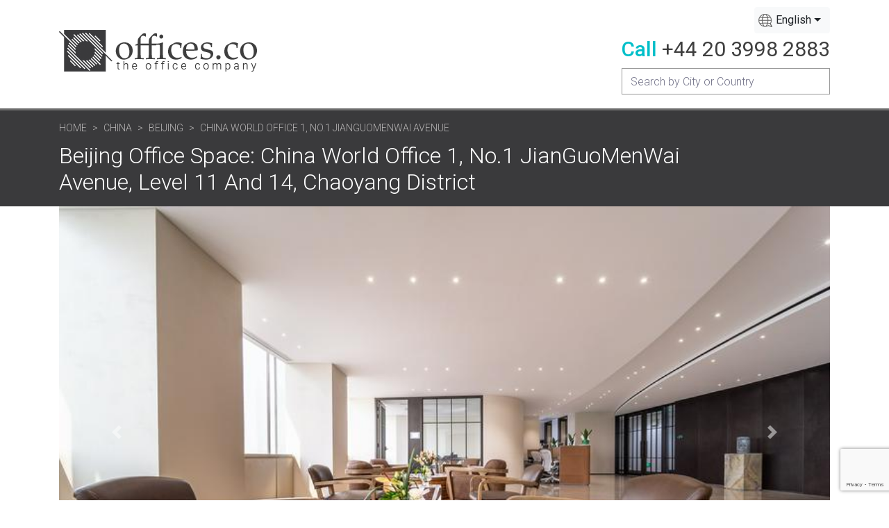

--- FILE ---
content_type: text/html; charset=UTF-8
request_url: https://offices.co/china/beijing/17518/
body_size: 11140
content:
<!doctype html>
<html lang="en">
    <head>
        <meta charset="utf-8">
        <meta name="viewport" content="width=device-width, initial-scale=1, shrink-to-fit=no">
        <title>Office Space Beijing: China World Office 1 JianGuoMenWai Avenue</title>
        <meta name="description" content="Beijing office space is now available in this business centre at China World Office 1,  No.1 JianGuoMenWai Avenue. Call us on +44 20 3998 2883 about serviced offices in Beijing and other prime business locations in China." />
        
        <link href="https://fonts.googleapis.com/css2?family=Roboto:wght@300;400;500;700&display=swap" rel="stylesheet"> 
        <!-- Bootstrap CSS -->
        <link rel="stylesheet" href="https://stackpath.bootstrapcdn.com/bootstrap/4.3.1/css/bootstrap.min.css" integrity="sha384-ggOyR0iXCbMQv3Xipma34MD+dH/1fQ784/j6cY/iJTQUOhcWr7x9JvoRxT2MZw1T" crossorigin="anonymous">
        <!-- Slicknav CSS -->
        <link rel="stylesheet" href="https://offices.co/assets/vendor/slicknav/css/slicknav-1.0.10.min.css">
        
                    <link rel="stylesheet" href="https://cdnjs.cloudflare.com/ajax/libs/lightbox2/2.11.3/css/lightbox.min.css" integrity="sha512-ZKX+BvQihRJPA8CROKBhDNvoc2aDMOdAlcm7TUQY+35XYtrd3yh95QOOhsPDQY9QnKE0Wqag9y38OIgEvb88cA==" crossorigin="anonymous" />               
          
              
        
        <link rel="stylesheet" href="https://cdn.jsdelivr.net/npm/bootstrap-select@1.13.14/dist/css/bootstrap-select.min.css">
        
        <link rel="stylesheet" href="https://offices.co/assets/css/style.css">    
        <link rel="stylesheet" href="https://offices.co/assets/css/responsive.css">
        <link rel="stylesheet" href="https://offices.co/assets/css/search.css">  
        

        <link rel="alternate" href="https://offices.co/china/beijing/17518/" hreflang="x-default" />
        <link rel="alternate" href="https://offices.co/china/beijing/17518/" hreflang="en" />		
        <link rel="alternate" href="https://offices.co/fr/china/beijing/17518/" hreflang="fr" />		
        <link rel="alternate" href="https://offices.co/de/china/beijing/17518/" hreflang="de" />
        <link rel="alternate" href="https://offices.co/es/china/beijing/17518/" hreflang="es" />
        <link rel="alternate" href="https://offices.co/cn/china/beijing/17518/" hreflang="zh-Hans" />
		
		<meta property="og:image" content="https://offices.co/assets/img/logo/logo.jpg">
		<meta property="og:url" content="https://offices.co/china/beijing/17518/">
		<meta property="og:title" content="Office Space Beijing: China World Office 1 JianGuoMenWai Avenue">
		<meta property="og:type" content="website">
		<meta property="og:site_name" content="Offices.co - The Offices Company">
		<meta property="og:description" content="Beijing office space is now available in this business centre at China World Office 1,  No.1 JianGuoMenWai Avenue. Call us on +44 20 3998 2883 about serviced offices in Beijing and other prime business locations in China.">

        <!-- Icons -->
        <link rel="apple-touch-icon" type="image/png" sizes="180x180" href="https://offices.co/assets/img/apple-touch-icon.png">
        <link rel="icon" type="image/png" sizes="32x32" href="https://offices.co/assets/img/favicon-32x32.png">
        <link rel="icon" type="image/png" sizes="512x512" href="https://offices.co/assets/img/android-chrome-512x512.png">
        <link rel="icon" type="image/png" sizes="192x192" href="https://offices.co/assets/img/android-chrome-192x192.png">
        <link rel="icon" type="image/png" sizes="16x16" href="https://offices.co/assets/img/favicon-16x16.png">
        
        <script src="https://code.jquery.com/jquery-2.2.4.min.js" integrity="sha256-BbhdlvQf/xTY9gja0Dq3HiwQF8LaCRTXxZKRutelT44=" crossorigin="anonymous"></script>        
		<!-- Global site tag (gtag.js) - Google Analytics -->
		<script async src="https://www.googletagmanager.com/gtag/js?id=G-G4PY24WYG3"></script>
		<script>
		  window.dataLayer = window.dataLayer || [];
		  function gtag(){dataLayer.push(arguments);}
		  gtag('js', new Date());

		  gtag('config', 'G-G4PY24WYG3');
		</script>
    </head>
    <body>

        
        <!-- Header Area Start -->
        <header>
           <div class="container">
               <div class="row">
                   <div class="col-md-12 d-flex flex-column flex-sm-row flex-wrap justify-content-between align-items-center header-wrap">
                       <div class="logo">
                           <a href="https://offices.co/">
                               <img src="https://offices.co/assets/img/logo/logo.jpg" alt="">
                           </a>
                       </div>
                       <div class="top-right">
                           <div class="locale">
                            
                            <select class="selectpicker" data-width="fit" >
                                <option value="/china/beijing/17518/" Selected data-content='English'>English</option>
                                <option value="/es/china/beijing/17518/"  data-content='Español'>Español</option>
                                <option value="/cn/china/beijing/17518/"  data-content='中文'>中文</option> 
                                <option value="/de/china/beijing/17518/"  data-content='Deutsche'>Deutsche</option> 
                                <option value="/fr/china/beijing/17518/"  data-content='Français'>Français</option> 
                            </select>
                           </div>
                           <div class="phone">
                               <p><span>Call</span> <a href="tel:+442039982883">+44 20 3998 2883</a></p>
                           </div>
                           
                               <div class="input-group search-group-primary" id="search-div">                           
                                  <input type="text" id="search-box" name="searchterm" class="form-control" placeholder="Search by City or Country" aria-label="Recipient's username" aria-describedby="button-addon2">
                                  <div id="suggestions" class="suggestions"></div>  
                                </div>
                           
                       </div>
                   </div>
               </div>
           </div>
        </header>
        <!-- Header Area End -->        <!-- Page Header Section Start -->
        <section id="page-header-section">
            <div class="container">
                <div class="row">
                    <div class="col-md-10">
                        <nav aria-label="breadcrumb">
                          <ol class="breadcrumb">
                            <li class="breadcrumb-item"><a href="https://offices.co">Home</a></li>
                            <li class="breadcrumb-item"><a href="https://offices.co/china/">China</a></li>
                            <li class="breadcrumb-item"><a href="https://offices.co/china/beijing/">Beijing </a></li>
                            <li class="breadcrumb-item active" aria-current="page">China World Office 1,  No.1 JianGuoMenWai Avenue</li>
                          </ol>
                        </nav>
                        <h1>Beijing Office Space: China World Office 1, No.1 JianGuoMenWai Avenue,  Level 11 And 14,  Chaoyang District</h1>
                    </div>
                </div>
            </div>
        </section>
        <!-- Page Header Section End -->

         <div class="container">
            <div class="row">           
                <div class="col-md-12 d-flex flex-wrap">        
                    <div id="demo" class="carousel slide" data-ride="carousel">
                      <div class="carousel-inner">
                         
                            <div class="carousel-item active" style="background-image: url('https://offices.co/officeimages/CN/17518_1.jpg');">
                              
                              <div class="carousel-caption">
                                <h3>China World Office 1,  No.1 JianGuoMenWai Avenue, Beijing 100004</h3>                                
                              </div>   
                            </div>                        
                         
                            <div class="carousel-item " style="background-image: url('https://offices.co/officeimages/CN/17518_2.jpg');">
                              
                              <div class="carousel-caption">
                                <h3>China World Office 1,  No.1 JianGuoMenWai Avenue, Beijing 100004</h3>                                
                              </div>   
                            </div>                        
                         
                            <div class="carousel-item " style="background-image: url('https://offices.co/officeimages/CN/17518_3.jpg');">
                              
                              <div class="carousel-caption">
                                <h3>China World Office 1,  No.1 JianGuoMenWai Avenue, Beijing 100004</h3>                                
                              </div>   
                            </div>                        
                         
                            <div class="carousel-item " style="background-image: url('https://offices.co/officeimages/CN/17518_4.jpg');">
                              
                              <div class="carousel-caption">
                                <h3>China World Office 1,  No.1 JianGuoMenWai Avenue, Beijing 100004</h3>                                
                              </div>   
                            </div>                        
                         
                            <div class="carousel-item " style="background-image: url('https://offices.co/officeimages/CN/17518_5.jpg');">
                              
                              <div class="carousel-caption">
                                <h3>China World Office 1,  No.1 JianGuoMenWai Avenue, Beijing 100004</h3>                                
                              </div>   
                            </div>                        
                         
                            <div class="carousel-item " style="background-image: url('https://offices.co/officeimages/CN/17518_6.jpg');">
                              
                              <div class="carousel-caption">
                                <h3>China World Office 1,  No.1 JianGuoMenWai Avenue, Beijing 100004</h3>                                
                              </div>   
                            </div>                        
                         
                            <div class="carousel-item " style="background-image: url('https://offices.co/officeimages/CN/17518_7.jpg');">
                              
                              <div class="carousel-caption">
                                <h3>China World Office 1,  No.1 JianGuoMenWai Avenue, Beijing 100004</h3>                                
                              </div>   
                            </div>                        
                         
                            <div class="carousel-item " style="background-image: url('https://offices.co/officeimages/CN/17518_8.jpg');">
                              
                              <div class="carousel-caption">
                                <h3>China World Office 1,  No.1 JianGuoMenWai Avenue, Beijing 100004</h3>                                
                              </div>   
                            </div>                        
                                                                  
                      </div>
                      <a class="carousel-control-prev" href="#demo" data-slide="prev">
                        <span class="carousel-control-prev-icon"></span>
                      </a>
                      <a class="carousel-control-next" href="#demo" data-slide="next">
                        <span class="carousel-control-next-icon"></span>
                      </a>
                    </div>                
                </div>
                <div class="col-md-12 d-flex flex-wrap">       
                    <div class="main-contents">
                        
                            <section id="office-info-section">
                                <br>
                                <h2>China World Office 1, No.1 JianGuoMenWai Avenue,  Level 11 And 14,  Chaoyang District</h2>
                                <hr>
                                                                    <p>
                                    <span>Serviced Offices </span>                                    <br>                                                                    
                                Virtual Office                                     <br>                                                                    
                                 
                                </p>                  
                            </section>
                            <!-- Office Info Section End -->                               

                        
                            <!-- Office About Section Start -->
                            <section id="office-about-section">
                                 <p>
                                 Strategically located in the heart of Beijing&#039;s central business district and surrounded by some of the most successful corporate names in the world, is this centre. Thoughtful design with subtle modern touches brings this spacious Executive Centre to life. Behind the scenes, state-of the-art infrastructure propels your business forward.
Located in the same complex is the world-renowned Shangri-La China World Hotel; luxury living at your doorstep. Situated within the bustling business district, hotels, restaurants, serviced apartments and multiple shopping centres are all conveniently located nearby.         
                                 </p>
                                 <h2>About this  Location</h2>
                                 <p>
                                 This centre is strategically located in the heart of Beijing&#039;s central business district. Standing at the junction of Jianguomenwai Avenue - Beijing&#039;s main business thoroughfare, and the East Third Ring Road - a major urban transit corridor, the complex is a mere 45-minute drive away from the capital&#039;s International Airport. With direct links to the Guomao fly-over, the subway and public transport along East Chang An Avenue, the building is easily reached from all directions. Enjoy immediate access to the multinational corporations located in the vicinity; restaurants, conference facilities as well as ample car parking. The world-renowned Shangri La&#039;s China World Hotel is located within the complex as well as restaurants    
                                </p>                                                         
                            </section>
                            <!-- Office About Section End -->
                                
                                                                                       
                            <!-- Office Image Section Start -->
                            <section id="office-about-section">
                               <div class="about-gallery d-flex flex-wrap">
                                                                        
                                        <div class="image-left" style="background-image: url(https://offices.co/officeimages/CN/17518_2.jpg);">
                                            <a href="https://offices.co/officeimages/CN/17518_2.jpg" data-lightbox="about-gallery"></a>
                                        </div>                                    
                                        <div class="images-right">
                                            <div class="image-right-top" style="background-image: url(https://offices.co/officeimages/CN/17518_3.jpg);">
                                                <a href="https://offices.co/officeimages/CN/17518_3.jpg" data-lightbox="about-gallery"></a>
                                            </div>  
                                                                                        <div class="image-right-bottom" style="background-image: url(https://offices.co/officeimages/CN/17518_4.jpg);">
                                                <a href="https://offices.co/officeimages/CN/17518_4.jpg" data-lightbox="about-gallery"></a>
                                                                                                      <a href="https://offices.co/officeimages/CN/17518_5.jpg" data-lightbox="about-gallery"></a>
                                                                                                      <a href="https://offices.co/officeimages/CN/17518_6.jpg" data-lightbox="about-gallery"></a>
                                                                                                      <a href="https://offices.co/officeimages/CN/17518_7.jpg" data-lightbox="about-gallery"></a>
                                                                                                      <a href="https://offices.co/officeimages/CN/17518_8.jpg" data-lightbox="about-gallery"></a>
                                                                                            </div>                                              
                                                                                        
                                        </div>                                    
                                    
                                                                    </div>
                            </section>
                            <!-- Office Image Section End -->                       

                        <!-- CTA Buttons Section Start -->
                        <section id="cta-buttons-section">
                            <div class="cta-buttons d-flex flex-wrap office-cta-buttons">                                
                                <form method="post" action="https://offices.co/basket.php">                                    
                                    <input type="hidden" name="Office_ID" value="17518" />
                                    <input type="hidden" name="Address1" value="China World Office 1, No.1 JianGuoMenWai Avenue,  Level 11 And 14,  Chaoyang District" />
                                    <input type="hidden" name="CityX" value="39.9098014832" />
                                    <input type="hidden" name="CityY" value="116.4589996338" />
                                    <input type="hidden" name="City" value="Beijing" />
                                    <input type="hidden" name="CityUrl" value="beijing" />
                                    <input type="hidden" name="Country" value="China" />
                                    <input type="hidden" name="CountryUrl" value="china" />
                                    <input type="hidden" name="CountryCode" value="CN" />
                                    <input type="hidden" name="backURL" value="/china/beijing/17518/" />                                    
                                    <div class="cta-button">
                                        <button type="submit" name="viewing">Book a Tour </button>
                                    </div>
                                    <div class="cta-button">
                                        <button type="submit" name="quote" >Get a Quote</button>
                                    </div>
                                    <div class="cta-button">
                                        <button type="submit" >Add to Shortlist</button>
                                    </div>                                                                       
                                </form>                            
                            </div>
                            <div class="accordion-primary accordion-full mb-4 CTA-AccForms">
                                <div class="acc d-flex flex-wrap">                                                               
                                        <div class="office-item">
                                            <div class="header">
                                                <h3>Get a Quote</h3>
                                                <i class="fas fa-caret-down"></i>
                                            </div>
                                            <div class="body">                                                        
                                                
    <div class="form-secondary">
        <form method="post" action="https://offices.co/request.htm" name="CTAform1">
            <h2>Get Prices & Info</h2>
            <label>China World Office 1, Beijing, China</label><input type="hidden" value="17518" name="Office_ID"><input type="hidden" name="Address1" value="China World Office 1, No.1 JianGuoMenWai Avenue,  Level 11 And 14,  Chaoyang District" />
                          <input type="hidden" name="CityX" value="39.9098014832" />
                          <input type="hidden" name="CityY" value="116.4589996338" />
                          <input type="hidden" name="City" value="Beijing" />
                          <input type="hidden" name="CountryCode" value="CN" />
                          <input type="hidden" name="Country" value="China" />                         
            <div class="form-group">
                <label for="">Company Name</label>
                <input type="text" class="form-control" name="companyName" required>
            </div>
            <div class="form-group name-group">
                <label for="">Your Name</label>
                <div class="d-flex flex-wrap">
                    <div class="name-title">
                        <select class="custom-select" name="frmtitle" required>
                          <option value="Mr">Mr</option>
                          <option value="Mrs">Mrs </option>
                          <option value="Ms">Ms</option>
                          <option value="Miss">Miss </option>
                        </select>
                    </div>
                    <div class="first-name">
                        <input type="text" name="contactName" class="form-control border-right-0 border-left-0" placeholder="First Name" required>
                    </div>
                    <div class="last-name">
                        <input type="text" name="contactLastName" class="form-control" placeholder="Last Name" required>
                    </div>
                </div>
            </div>
            <div class="form-group">
                <label for="">Email</label>
                <input type="email" name="email" class="form-control" required>
            </div>
            <div class="form-group">
                <label for="">Telephone</label>
                <input type="text" name="phone" class="form-control" required>
            </div>
            <div class="form-group">
                <label for="">Number of People</label>
                <input type="number" name="numOfPeople" class="form-control" value="5" required>
            </div>
            <button class="btn button-primary" type="submit">Get Prices & Info</button>
        </form>
    </div>    
                                            </div>
                                        </div>                    
                                </div>
                            </div>
                        </section>
                        <!-- CTA Buttons Section End -->
						
						
                                                   <!-- Office Services Section Start -->
                                                        <section id="office-services-section"> 
                                <div class="row">
                                    <div class="col-md-12">
                                        <h2>Office Services and Facilities</h2>
                                    </div>
                                </div>
                                                                             
                                    <div class="row">
                                        <div class="col-6 list-title">
                                           Building Amenities                                        </div>
                                        <div class="col-6 list-items amenity-list">
                                                                                    <span>
                                                Dining Facilities Onsite                                                <div>This building has dining facilities onsite.</div>                                            </span>
                                                                                    <span>
                                                Disabled Friendly                                                <div>This building has disabled friendly access and facilities. Please call for further details.</div>                                            </span>
                                                                                </div>
                                    </div>
                                                                             
                                    <div class="row">
                                        <div class="col-6 list-title">
                                           Building Features                                        </div>
                                        <div class="col-6 list-items amenity-list">
                                                                                    <span>
                                                Air Conditioned Spaces                                                <div>This offices in this building are air conditioned.</div>                                            </span>
                                                                                    <span>
                                                Central Location                                                <div>This building benefits from a central location making it easy for commuters and giving you a prestigious city center business address.</div>                                            </span>
                                                                                    <span>
                                                Easy Access to Train Stations                                                <div>This building is located within walking distance of a train station.</div>                                            </span>
                                                                                    <span>
                                                Easy Access to Metro / Subway Stations                                                <div>This building is located within walking distance of an underground / subway station.</div>                                            </span>
                                                                                    <span>
                                                New Construction / Contemporary Building                                                <div>This center is housed in a new construction / contemporary building featuring modern designs and interior spaces.</div>                                            </span>
                                                                                </div>
                                    </div>
                                                                             
                                    <div class="row">
                                        <div class="col-6 list-title">
                                           Business Center Amenities                                        </div>
                                        <div class="col-6 list-items amenity-list">
                                                                                    <span>
                                                Secretarial Services & Administrative Support                                                <div>Tenants who rent office space at this center have access to professional administrative services, either included in the rental price or for a small additional fee.</div>                                            </span>
                                                                                    <span>
                                                Conference Facilities                                                <div>Tenants who rent office space at this center have access to conference rooms and equipment, either included in the rental price or for a small additional fee.</div>                                            </span>
                                                                                    <span>
                                                Kitchen Facilities                                                <div>This business center has a kitchen area for your convenience.</div>                                            </span>
                                                                                    <span>
                                                Lounge / Break Out Spaces                                                <div>This business center has one or more lounges / break out areas to enable group discussions, project work and informal meetings.</div>                                            </span>
                                                                                    <span>
                                                Meeting Facilities                                                <div>Tenants who rent office space at this center have access to meeting rooms and equipment, either included in the rental price or for a small additional fee.</div>                                            </span>
                                                                                    <span>
                                                Phone Answering                                                <div>Tenants who rent office space at this center have access to phone answering and message taking services, either included in the rental price or for a small additional fee.</div>                                            </span>
                                                                                </div>
                                    </div>
                                                                             
                                    <div class="row">
                                        <div class="col-6 list-title">
                                           Business Center Features                                        </div>
                                        <div class="col-6 list-items amenity-list">
                                                                                    <span>
                                                Access to Other Centers Nationwide                                                <div>Tenants who rent office space at this center have access to affiliate centers throughout the country.</div>                                            </span>
                                                                                    <span>
                                                Access to Other Centers Worldwide                                                <div>Tenants who rent office space at this center have access to affiliate centers throughout the world.</div>                                            </span>
                                                                                    <span>
                                                Reception Staff Onsite                                                <div>This business center has professional reception staff onsite to assist with queries, direct your clients, receive packages and more.</div>                                            </span>
                                                                                </div>
                                    </div>
                                                                             
                                    <div class="row">
                                        <div class="col-6 list-title">
                                           ICT Facilities                                        </div>
                                        <div class="col-6 list-items amenity-list">
                                                                                    <span>
                                                Audio Visual Equipment                                                <div>Tenants who rent office space at this center have access to audio visual equipment, either included in the rental price or for a small additional fee.</div>                                            </span>
                                                                                    <span>
                                                Broadband Internet Access                                                <div>High speed broadband internet access is available.</div>                                            </span>
                                                                                    <span>
                                                ISDN Line(s)                                                <div>Integrated Services Digital Network (ISDN) lines are available. ISDN allows the simultaneous digital transmission of voice, video, data and other network services over the telephone network.</div>                                            </span>
                                                                                    <span>
                                                IT Support Staff                                                <div>This business center employs IT support staff who can assist with any IT or computer problems you might have.</div>                                            </span>
                                                                                    <span>
                                                Cable Management  System                                                <div>This business center features a cable management system.</div>                                            </span>
                                                                                    <span>
                                                Video Conferencing Facilities                                                <div>Tenants who rent office space at this center have access to video conferencing facilities and equipment, either included in the rental price or for a small additional fee.</div>                                            </span>
                                                                                    <span>
                                                WiFi Access                                                <div>This business center provides WiFi access for tenants and their visitors.</div>                                            </span>
                                                                                </div>
                                    </div>
                                                                             
                                    <div class="row">
                                        <div class="col-6 list-title">
                                           Security                                        </div>
                                        <div class="col-6 list-items amenity-list">
                                                                                    <span>
                                                24-hour Building Access                                                <div>With 24-hour access, tenants are able to enter the building at any hour of the day or night, enabling them to work when it suits them.</div>                                            </span>
                                                                                    <span>
                                                Security System                                                <div>This building has a security system.</div>                                            </span>
                                                                                </div>
                                    </div>
                                                                             
                                    <div class="row">
                                        <div class="col-6 list-title">
                                           Workspace Types                                        </div>
                                        <div class="col-6 list-items amenity-list">
                                                                                    <span>
                                                Furnished Office Spaces                                                <div>This business center offers furnished workspace, allowing you to simply move in and get straight to business.</div>                                            </span>
                                                                                    <span>
                                                Hot Desking Packages                                                <div>This business center offers desk rental, also known as hot desking. Please call for package details.</div>                                            </span>
                                                                                    <span>
                                                Open Plan Work Spaces                                                <div>This business center offers open plan spaces, allowing you to work in a relaxed, collaborative environment.</div>                                            </span>
                                                                                    <span>
                                                Virtual Office Packages                                                <div>This business centre offers virtual office packages which gives you a business address and your choice of business services such as call taking, mail handling, meeting space, day office rental and more.</div>                                            </span>
                                                                                </div>
                                    </div>
                                   
                                <hr>

                                <p>This office for rent on China World Office 1, No.1 JianGuoMenWai Avenue,  Level 11 And 14,  Chaoyang District is available immediately. Details and prices are available by calling <a href="tel:+442039982883" class="tel-link">+44 20 3998 2883</a> or by submitting the inquiry form.</p>
                            </section>
                            
                                                        <!-- Office Services Section End -->
                        
                        <!-- Map Location Section Start -->
                        <section id="map-location-section">
                            <h2>Map of the office space location</h2>
                            <div class="map-box office-map">
                                <div id="map" class="map"></div>
                            </div>  
                            <h2>Get a quick quote</h2>
                            <p>
                                Please complete and submit the form and we'll send you the latest information and prices for the office that is currently available for rent at China World Office 1, No.1 JianGuoMenWai Avenue,  Level 11 And 14,  Chaoyang District in Beijing. You can add more offices to your shortlist by <a href="https://offices.co/china/beijing">clicking here</a> to see more serviced offices in Beijing.                             </p>

                        </section>
                        <!-- CTA Buttons Section Start -->
                        <section id="cta-buttons-section">
                            <div class="cta-buttons d-flex flex-wrap office-cta-buttons">                                
                                <form method="post" action="https://offices.co/basket.php">                                    
                                    <input type="hidden" name="Office_ID" value="17518" />
                                    <input type="hidden" name="Address1" value="China World Office 1, No.1 JianGuoMenWai Avenue,  Level 11 And 14,  Chaoyang District" />
                                    <input type="hidden" name="CityX" value="39.9098014832" />
                                    <input type="hidden" name="CityY" value="116.4589996338" />
                                    <input type="hidden" name="City" value="Beijing" />
                                    <input type="hidden" name="CityUrl" value="beijing" />
                                    <input type="hidden" name="Country" value="China" />
                                    <input type="hidden" name="CountryUrl" value="china" />
                                    <input type="hidden" name="CountryCode" value="CN" />
                                    <input type="hidden" name="backURL" value="/china/beijing/17518/" />                                    
                                    <div class="cta-button">
                                        <button type="submit" name="viewing">Book a Tour </button>
                                    </div>
                                    <div class="cta-button">
                                        <button type="submit" name="quote" >Get a Quote</button>
                                    </div>
                                    <div class="cta-button">
                                        <button type="submit" >Add to Shortlist</button>
                                    </div>                                                                       
                                </form>                            

                            </div>
                            <div class="accordion-primary accordion-full mb-4 CTA-AccForms">
                                <div class="acc d-flex flex-wrap">                                                               
                                        <div class="office-item">
                                            <div class="header">
                                                <h3>Get a Quote</h3>
                                                <i class="fas fa-caret-down"></i>
                                            </div>
                                            <div class="body">                                                        
                                                
    <div class="form-secondary">
        <form method="post" action="https://offices.co/request.htm" name="CTAform2">
            <h2>Get Prices & Info</h2>
            <label>China World Office 1, Beijing, China</label><input type="hidden" value="17518" name="Office_ID"><input type="hidden" name="Address1" value="China World Office 1, No.1 JianGuoMenWai Avenue,  Level 11 And 14,  Chaoyang District" />
                          <input type="hidden" name="CityX" value="39.9098014832" />
                          <input type="hidden" name="CityY" value="116.4589996338" />
                          <input type="hidden" name="City" value="Beijing" />
                          <input type="hidden" name="CountryCode" value="CN" />
                          <input type="hidden" name="Country" value="China" />                         
            <div class="form-group">
                <label for="">Company Name</label>
                <input type="text" class="form-control" name="companyName" required>
            </div>
            <div class="form-group name-group">
                <label for="">Your Name</label>
                <div class="d-flex flex-wrap">
                    <div class="name-title">
                        <select class="custom-select" name="frmtitle" required>
                          <option value="Mr">Mr</option>
                          <option value="Mrs">Mrs </option>
                          <option value="Ms">Ms</option>
                          <option value="Miss">Miss </option>
                        </select>
                    </div>
                    <div class="first-name">
                        <input type="text" name="contactName" class="form-control border-right-0 border-left-0" placeholder="First Name" required>
                    </div>
                    <div class="last-name">
                        <input type="text" name="contactLastName" class="form-control" placeholder="Last Name" required>
                    </div>
                </div>
            </div>
            <div class="form-group">
                <label for="">Email</label>
                <input type="email" name="email" class="form-control" required>
            </div>
            <div class="form-group">
                <label for="">Telephone</label>
                <input type="text" name="phone" class="form-control" required>
            </div>
            <div class="form-group">
                <label for="">Number of People</label>
                <input type="number" name="numOfPeople" class="form-control" value="5" required>
            </div>
            <button class="btn button-primary" type="submit">Get Prices & Info</button>
        </form>
    </div>    
                                            </div>
                                        </div>                    
                                </div>
                            </div>
                        </section>
                        <!-- CTA Buttons Section End -->

                        
                        <!-- Top Picks Section Start -->
                        <section id="top-picks-section">
                            <div class="row">
                                <div class="col-md-12">
                                    <h2>You might also be interested in these Beijing business locations</h2>
                                </div>
                            </div>
                            <div class="row">
                                <div class="col-md-12">
                                    <div class="top-picks d-flex flex-wrap">
                                                                    
                                                <div class="top-picks-item">
                                                    <div class="image-box-wrpr">
                                                        <a href="https://offices.co/china/beijing/29690/">
                                                            <div class="image-box" style="background-image: url(https://offices.co/officeimages/CN/29690_1.jpg);"></div>
                                                        
                                                        <div class="image-tag">
                                                            China World Tower B                                                        </div>
                                                        </a>
                                                    </div>
                                                    <h3>Beijing Office Space</h3>
                                                    <p>This centre is strategically located in the heart of Beijing's Central Business District, blending an unprecedented range of premium facilities into an experience that redefines the art of business li... <A href="/china/beijing/29690/" class="officelink">Read More >></a></p>
                                                </div>
                                        
                                                                    
                                                <div class="top-picks-item">
                                                    <div class="image-box-wrpr">
                                                        <a href="https://offices.co/china/beijing/57620/">
                                                            <div class="image-box" style="background-image: url(https://offices.co/officeimages/CN/57620_1.jpg);"></div>
                                                        
                                                        <div class="image-tag">
                                                            Building 4                                                        </div>
                                                        </a>
                                                    </div>
                                                    <h3>Beijing Office Space</h3>
                                                    <p>The workspace offers a great modern office space with all the required instruments and services for seamless and smooth working. The office space is designed to offer the best and most comfortable wor... <A href="/china/beijing/57620/" class="officelink">Read More >></a></p>
                                                </div>
                                        
                                                                    
                                                <div class="top-picks-item">
                                                    <div class="image-box-wrpr">
                                                        <a href="https://offices.co/china/beijing/115669/">
                                                            <div class="image-box" style="background-image: url(https://offices.co/officeimages/CN/115669_1.jpg);"></div>
                                                        
                                                        <div class="image-tag">
                                                            800 Metres North of Daxing Airport                                                        </div>
                                                        </a>
                                                    </div>
                                                    <h3>Beijing Office Space</h3>
                                                    <p>Take any enterprise to new heights at contemporary shared offices in Beijing. Enhance the professional image of any business at La Roseraie 56, a stylish office location in Beijing. Enjoy proximity to... <A href="/china/beijing/115669/" class="officelink">Read More >></a></p>
                                                </div>
                                        
                                                                                                                    
                                    </div>
                                </div>
                            </div>
                        </section>
                        <!-- Top Picks Section End -->
                                           </div>                    

                    <script src="https://www.google.com/recaptcha/api.js"></script>
<script>
    function onSubmit(token) {

        var boolError = 0;

        if ($("#areaName" ).length && $("#areaName").val().length == 0) {      
            alert("Please create a shortlist of offices.");
            return false;
        }

        if($("#companyName").val().length == 0 || $("#contactName").val().length == 0 || $("#contactLastName").val().length == 0 || $("#email").val().length == 0){
            alert("Please fill the form fields.");
            return false;
        } 

        document.getElementById("InstantQuoteFrm1").submit();

    }

</script>
<div class="sidebar">
    <div class="form-secondary">
        <form method="post" action="https://offices.co/request.htm" id="InstantQuoteFrm1">            
            <h2>Get Prices & Info</h2>
            <label>China World Office 1, Beijing, China</label><input type="hidden" value="17518" name="Office_ID"><input type="hidden" name="Address1" value="China World Office 1, No.1 JianGuoMenWai Avenue,  Level 11 And 14,  Chaoyang District" />
                          <input type="hidden" name="CityX" value="39.9098014832" />
                          <input type="hidden" name="CityY" value="116.4589996338" />
                          <input type="hidden" name="City" value="Beijing" />
                          <input type="hidden" name="CountryCode" value="CN" />
                          <input type="hidden" name="Country" value="China" />                         
            <div class="form-group">
                <label for="">Company Name</label>
                <input id="companyName" type="text" class="form-control" name="companyName" required>
            </div>
            <div class="form-group name-group">
                <label for="">Your Name</label>
                <div class="d-flex flex-wrap">
                    <div class="name-title">
                        <select class="custom-select" name="frmtitle" required>
                          <option value="Mr">Mr</option>
                          <option value="Mrs">Mrs </option>
                          <option value="Ms">Ms</option>
                          <option value="Miss">Miss </option>
                        </select>
                    </div>
                    <div class="first-name">
                        <input id="contactName" type="text" name="contactName" class="form-control border-right-0 border-left-0" placeholder="First Name" required>
                    </div>
                    <div class="last-name">
                        <input id="contactLastName" type="text" name="contactLastName" class="form-control" placeholder="Last Name" required>
                    </div>
                </div>
            </div>
            <div class="form-group">
                <label for="">Email</label>
                <input id="email" type="email" name="email" class="form-control" required>
            </div>
            <div class="form-group">
                <label for="">Telephone</label>
                <input type="text" name="phone" class="form-control" required>
            </div>
            <div class="form-group">
                <label for="">Number of People</label>
                <input type="number" name="numOfPeople" class="form-control" value="5" required>
            </div>
                       
             <button class="g-recaptcha btn button-primary"  data-sitekey="6Lf1cnMrAAAAAP49YGY16sbVGhVDdkAOfY27hzG0" data-callback='onSubmit' data-action='submit' id="btncntQt">Get Prices & Info </button>           

        </form>
    </div>    
          <div class="row">
            <div class="col-md-12">
                <hr>
                <h3 class="title2">Rating: <img src="https://offices.co/assets/img/star47.png"  alt="Rating 4.7 based on 113 reviews."></h3>
                <p>Rating 4.7 based on 113 reviews.<br><a href="#" class="add_review" data-featherlight="#fl1">Add your review</a></p>
            </div>
        </div>
        <script type="application/ld+json"> {
        "@context" : "http://schema.org",
        "@type" : "RealEstateAgent",
        "name":"Offico Offices",
        "url":"https://www.offico.com",
        "email":"info@offico.com",
        "image":"https://www.offico.com/img/offico.png",
        "priceRange": "$50 to $1,295",
        "address": "London, United Kingdom",
        "telephone": "+44 333 2200 769",
        "openingHours": [
        "Mo-Su 0:00-24:00 "],
        "aggregateRating":{
        "@type":"AggregateRating",
        "ratingValue":"4.7",
        "reviewCount":"113"}
        } </script>


<div class="accordion-primary accordion-small accordion-full">
    <div class="acc d-flex flex-wrap">
            <div class="office-item">
            <div class="header">
                <h3>More offices for rent in Beijing</h3>
                <i class="fas fa-caret-down" aria-hidden="true"></i>
            </div>
            <div class="body">
                <ul>
                     <li>
                                            <a href="https://offices.co/china/beijing/29690/">China World Tower B</a>
                                        </li> <li>
                                            <a href="https://offices.co/china/beijing/57620/">Building 4</a>
                                        </li> <li>
                                            <a href="https://offices.co/china/beijing/115669/">800 Metres North of Daxing Airport</a>
                                        </li> <li>
                                            <a href="https://offices.co/china/beijing/30904/">Landgent Center</a>
                                        </li> <li>
                                            <a href="https://offices.co/china/beijing/119129/">10F, The Exchange Twin Towers ( East)</a>
                                        </li> <li>
                                            <a href="https://offices.co/china/beijing/38835/">No.19 Langfang Tou Tiao</a>
                                        </li> <li>
                                            <a href="https://offices.co/china/beijing/58009/">Lian Ri International Center</a>
                                        </li> <li>
                                            <a href="https://offices.co/china/beijing/12964/">Beijing Yintai Centre</a>
                                        </li> <li>
                                            <a href="https://offices.co/china/beijing/43823/">92A Jianguo Lu</a>
                                        </li> <li>
                                            <a href="https://offices.co/china/beijing/11905/">Twin Towers (East)</a>
                                        </li> <li>
                                            <a href="https://offices.co/china/beijing/36647/">China Central Place</a>
                                        </li> <li>
                                            <a href="https://offices.co/china/beijing/21993/">China World Office 2</a>
                                        </li> <li>
                                            <a href="https://offices.co/china/beijing/120686/">Level 18, No. 1 Jianguomenwai Avenue</a>
                                        </li> <li>
                                            <a href="https://offices.co/china/beijing/11892/">China Resources Building</a>
                                        </li> <li>
                                            <a href="https://offices.co/china/beijing/37348/">Sunshine 100 Office Building</a>
                                        </li> <li>
                                            <a href="https://offices.co/china/beijing/29308/">Ocean International Center</a>
                                        </li> <li>
                                            <a href="https://offices.co/china/beijing/10930/">Beijing Kerry Center</a>
                                        </li> <li>
                                            <a href="https://offices.co/china/beijing/119134/">31F, Sunshine Financial Center</a>
                                        </li> <li>
                                            <a href="https://offices.co/china/beijing/39279/">Taohui Xintian</a>
                                        </li>                
                </ul>
            </div>
        </div>
            <div class="office-item">
            <div class="header">
                <h3>More office space in China</h3>
                <i class="fas fa-caret-down" aria-hidden="true"></i>
            </div>
            <div class="body">
                <ul>
                    <li><a href="https://offices.co/china/changsha/">Changsha</a></li><li><a href="https://offices.co/china/chengdu/">Chengdu</a></li><li><a href="https://offices.co/china/chongqing/">Chongqing</a></li><li><a href="https://offices.co/china/dalian/">Dalian</a></li><li><a href="https://offices.co/china/dongguan/">Dongguan</a></li><li><a href="https://offices.co/china/foshan/">Foshan</a></li><li><a href="https://offices.co/china/fuzhou/">Fuzhou</a></li><li><a href="https://offices.co/china/guangzhou/">Guangzhou</a></li><li><a href="https://offices.co/china/hangzhou/">Hangzhou</a></li><li><a href="https://offices.co/china/jinan/">Jinan</a></li><li><a href="https://offices.co/china/kunming/">Kunming</a></li><li><a href="https://offices.co/china/kunshan/">Kunshan</a></li><li><a href="https://offices.co/china/nanchang/">Nanchang</a></li><li><a href="https://offices.co/china/nanjing/">Nanjing</a></li><li><a href="https://offices.co/china/ningbo/">Ningbo</a></li><li><a href="https://offices.co/china/qingdao/">Qingdao</a></li><li><a href="https://offices.co/china/shanghai/">Shanghai</a></li><li><a href="https://offices.co/china/shenyang/">Shenyang</a></li><li><a href="https://offices.co/china/shenzhen/">Shenzhen</a></li><li><a href="https://offices.co/china/shijiazhuang/">Shijiazhuang</a></li><li><a href="https://offices.co/china/suzhou/">Suzhou</a></li><li><a href="https://offices.co/china/taiyuan/">Taiyuan</a></li><li><a href="https://offices.co/china/tianjin/">Tianjin</a></li><li><a href="https://offices.co/china/wanchai/">Wanchai</a></li><li><a href="https://offices.co/china/wuhan/">Wuhan</a></li><li><a href="https://offices.co/china/wuxi/">WuXi</a></li><li><a href="https://offices.co/china/xiamen/">Xiamen</a></li><li><a href="https://offices.co/china/xian/">Xian</a></li><li><a href="https://offices.co/china/zhengzhou/">Zhengzhou</a></li><li><a href="https://offices.co/china/zhuhai/">Zhuhai</a></li>                </ul>
            </div>
        </div>
         </div>
</div>      
      
   
    
</div>

 <div class="lightbox" id="fl1" style="display: none;">
    <div class="feat-title">Add your review</div>
        <p></p>
        <div id="ReviewFormDiv">
        <form id="ReviewForm" name="ReviewForm" method="post" >
         <input value="review" name="FormAction" type="hidden">
            <label for="ReEmail">Email: </label><input type="email" id="ReEmail" name="ReEmail" placeholder="Email"><br />
            <label for="ReName">Your Name: </label><input type="text" id="ReName" name="ReName" placeholder="Your Name"><br />
            <label for="ReOffice">Which Office Did You Book: </label><input type="text" name="ReOffice" id="ReOffice" placeholder="Which Office Did You Book"><br />
         <span>Rating: </span>
            <label for="ReRating">Rating: </label><select id="ReRating" name="ReRating"><option value="5">5</option><option value="4">4</option><option value="3">3</option><option value="2">2</option><option value="1">1</option></select><br />
            <label for="ReReview">Your Review: </label><textarea name="ReReview" id="ReReview" placeholder="Your Review"></textarea>
         <input type="submit" name="reviewBtn" id="reviewBtn" value="Submit Your Review">
        </form>
    </div>	
</div>
   
                </div>
            </div>
        </div>
    </div>
        
       <!-- Footer Area Start -->
        <footer>
            <div class="container">
                <div class="row">
                    <div class="col-md-6 footer-left">
                        <p>Copyright 2004 - 2026 Offices.co <br>
                        Offices.co - The Office Company</p>
                    </div>
                    <div class="col-md-6 footer-right">
                        <p><a href="https://offices.co/affiliate/">Become an Affiliate </a></p>
                        <ul>
                            <li><a href="https://offices.co/contact/">Contact Us</a></li>
                            <li> <a href="https://offices.co/about/" >About Us</a></li>
                            <li><a href="https://offices.co/privacy/">Privacy Policy</a></li>
                            <li><a href="https://offices.co/listyouroffice/">List your office</a></li>
                        </ul>
                    </div>
                </div>
            </div>
        </footer>
        <!-- Footer Area End -->        
                
        <script src="https://kit.fontawesome.com/91badfcfce.js" crossorigin="anonymous"></script>                
        <script src="https://cdnjs.cloudflare.com/ajax/libs/popper.js/1.14.7/umd/popper.min.js" integrity="sha384-UO2eT0CpHqdSJQ6hJty5KVphtPhzWj9WO1clHTMGa3JDZwrnQq4sF86dIHNDz0W1" crossorigin="anonymous"></script>        
        <script src="https://stackpath.bootstrapcdn.com/bootstrap/4.3.1/js/bootstrap.min.js" integrity="sha384-JjSmVgyd0p3pXB1rRibZUAYoIIy6OrQ6VrjIEaFf/nJGzIxFDsf4x0xIM+B07jRM" crossorigin="anonymous"></script>    
        <script src="https://offices.co/assets/vendor/slicknav/js/jquery.slicknav-1.0.10.min.js"></script>
        
        <script src="https://cdn.jsdelivr.net/npm/bootstrap-select@1.13.14/dist/js/bootstrap-select.min.js"></script>        

                    <script src="https://cdnjs.cloudflare.com/ajax/libs/lightbox2/2.11.3/js/lightbox.js" integrity="sha512-UHlZzRsMRK/ENyZqAJSmp/EwG8K/1X/SzErVgPc0c9pFyhUwUQmoKeEvv9X0uNw8x46FxgIJqlD2opSoH5fjug==" crossorigin="anonymous"></script>
            <script src="https://offices.co/assets/js/jquery.gallery.js" type="text/javascript"></script>             
            <script type="text/javascript">
                $(function() { var galleries = $('.ad-gallery').adGallery(); });
                
                $(document).ready(function(){
                    $('[data-toggle="tooltip"]').tooltip();   
                });
            </script>  
                
        
        <!-- Main JS -->
        <script src="https://offices.co/assets/js/main.js"></script>
        <script src="https://offices.co/assets/js/search.js" ></script>
        
             
        <script type="text/javascript" src="https://maps.googleapis.com/maps/api/js?key=AIzaSyDPqPELM8S34qd_MWrB-nQ_OB7TlHbAM7A">  </script>  
         
          
        <script type="text/javascript">


          var arrLat = new Array();
          var arrLng = new Array();
          var arrName = new Array();
          var arrHtml = new Array();
          var arrLabel = new Array();
          var arrIcons = new Array();
          var arrTooltips = new Array();
          var bfr = '<p class="bubble"><strong>';
          var afr = '<\/strong><\/p>';
          var sIco = '/assets/mapicons/state.png';
          var cIco = '/assets/mapicons/city.png';
          var oIco = '/assets/mapicons/office.png';
          var intCount = 0;
          arrLat[0]=39.9098014832;arrLng[0]=116.4589996338;arrName[0]='thisoffice';arrHtml[0]=bfr+'China World Office 1,  No.1 JianGuoMenWai Avenue<br /><img src="https://offices.co/officeimages/CN/17518_1.jpg" style="height:100px;width:120px;margin-left:17%" align="left" /> '+afr;arrIcons[0]=oIco;
                var gmarkers = new Array();
          var htmls = new Array();
          var tabs = new Array();
          var imgMarkers = new Array();
          var icon = new Array();
          var map;
          var InforObj = [];

        function addMarkerInfo() {
                    for (var i = 0; i < arrLat.length; i++) {
                if((arrLat[i]) && (arrLng[i])){ var point = new google.maps.LatLng(arrLat[i],arrLng[i]); }      

                        const marker = new google.maps.Marker({
                            position: point,
                            map: map,
                icon: arrIcons[i]
                        });
                        const infowindow = new google.maps.InfoWindow({
                            content: arrHtml[i],
                            maxWidth: 250
                        });
                        marker.addListener('click', function () {
                            closeOtherInfo();
                            infowindow.open(marker.get('map'), marker);
                            InforObj[0] = infowindow;
                        });
                 
                if(i == 0 ){
                infowindow.open(map, marker); 
                }
                                   }
        }
                function closeOtherInfo() {
                    if (InforObj.length > 0) {
                        InforObj[0].set("marker", null);
                        InforObj[0].close();
                        InforObj.length = 0;
                    }
                }
          function loadGoogle() {
                            map = new google.maps.Map(document.getElementById('map'), {
                                zoom: 14,
                                center: new google.maps.LatLng(39.9098014832,116.4589996338),
                            });
                            addMarkerInfo();
            }
       
       window.onload = function() 
        {
                loadGoogle();
        }
       
        </script>
          
<script type="text/javascript">
$(document).on("change", '.trCountry', function(e) {    
    var country = $(this).val(); 
    $(".trCity").show();    
    $.ajax({
        type:"POST",
        url:"https://offices.co/allCitiesList.php",
        data:{country:country, lang:""}, 
        success:function(result){            
            $(".trCity").html(result);
        }
        });         
}); 
        
</script>

	<script type="application/ld+json"> {
{
  "@context": "http://schema.org",
  "@graph": [
    {
      "@type": "WebSite",
      "name": "Offices.co",
      "url": "https://offices.co",
      "inLanguage": ["en", "fr", "de", "es", "zh-Hans"]
    },
    {
      "@type": "RealEstateAgent",
      "name": "Offices.co",
      "@id": "https://offices.co",
      "url": "https://offices.co",
      "email": "info@offices.co",
      "telephone": "+44 20 3998 2883",
      "address": {
        "@type": "PostalAddress",
        "streetAddress": "Office 4, 45 Northside Drive",
        "addressLocality": "Hillarys",
        "addressRegion": "WA",
        "postalCode": "6025",
        "addressCountry": "AU"
      },
      "description": "Offices.co helps businesses find professional, affordable serviced office spaces worldwide.",
      "logo": "https://offices.co/assets/img/logo/logo.jpg",
      "inLanguage": ["en", "fr", "de", "es", "zh-Hans"],
      "sameAs": [
        "https://www.facebook.com/officesdotco/"
      ]
    }
  ]
}
	</script>	
       
    </body>
</html>


--- FILE ---
content_type: text/html; charset=utf-8
request_url: https://www.google.com/recaptcha/api2/anchor?ar=1&k=6Lf1cnMrAAAAAP49YGY16sbVGhVDdkAOfY27hzG0&co=aHR0cHM6Ly9vZmZpY2VzLmNvOjQ0Mw..&hl=en&v=PoyoqOPhxBO7pBk68S4YbpHZ&size=invisible&sa=submit&anchor-ms=20000&execute-ms=30000&cb=ube4pogd6b7h
body_size: 49681
content:
<!DOCTYPE HTML><html dir="ltr" lang="en"><head><meta http-equiv="Content-Type" content="text/html; charset=UTF-8">
<meta http-equiv="X-UA-Compatible" content="IE=edge">
<title>reCAPTCHA</title>
<style type="text/css">
/* cyrillic-ext */
@font-face {
  font-family: 'Roboto';
  font-style: normal;
  font-weight: 400;
  font-stretch: 100%;
  src: url(//fonts.gstatic.com/s/roboto/v48/KFO7CnqEu92Fr1ME7kSn66aGLdTylUAMa3GUBHMdazTgWw.woff2) format('woff2');
  unicode-range: U+0460-052F, U+1C80-1C8A, U+20B4, U+2DE0-2DFF, U+A640-A69F, U+FE2E-FE2F;
}
/* cyrillic */
@font-face {
  font-family: 'Roboto';
  font-style: normal;
  font-weight: 400;
  font-stretch: 100%;
  src: url(//fonts.gstatic.com/s/roboto/v48/KFO7CnqEu92Fr1ME7kSn66aGLdTylUAMa3iUBHMdazTgWw.woff2) format('woff2');
  unicode-range: U+0301, U+0400-045F, U+0490-0491, U+04B0-04B1, U+2116;
}
/* greek-ext */
@font-face {
  font-family: 'Roboto';
  font-style: normal;
  font-weight: 400;
  font-stretch: 100%;
  src: url(//fonts.gstatic.com/s/roboto/v48/KFO7CnqEu92Fr1ME7kSn66aGLdTylUAMa3CUBHMdazTgWw.woff2) format('woff2');
  unicode-range: U+1F00-1FFF;
}
/* greek */
@font-face {
  font-family: 'Roboto';
  font-style: normal;
  font-weight: 400;
  font-stretch: 100%;
  src: url(//fonts.gstatic.com/s/roboto/v48/KFO7CnqEu92Fr1ME7kSn66aGLdTylUAMa3-UBHMdazTgWw.woff2) format('woff2');
  unicode-range: U+0370-0377, U+037A-037F, U+0384-038A, U+038C, U+038E-03A1, U+03A3-03FF;
}
/* math */
@font-face {
  font-family: 'Roboto';
  font-style: normal;
  font-weight: 400;
  font-stretch: 100%;
  src: url(//fonts.gstatic.com/s/roboto/v48/KFO7CnqEu92Fr1ME7kSn66aGLdTylUAMawCUBHMdazTgWw.woff2) format('woff2');
  unicode-range: U+0302-0303, U+0305, U+0307-0308, U+0310, U+0312, U+0315, U+031A, U+0326-0327, U+032C, U+032F-0330, U+0332-0333, U+0338, U+033A, U+0346, U+034D, U+0391-03A1, U+03A3-03A9, U+03B1-03C9, U+03D1, U+03D5-03D6, U+03F0-03F1, U+03F4-03F5, U+2016-2017, U+2034-2038, U+203C, U+2040, U+2043, U+2047, U+2050, U+2057, U+205F, U+2070-2071, U+2074-208E, U+2090-209C, U+20D0-20DC, U+20E1, U+20E5-20EF, U+2100-2112, U+2114-2115, U+2117-2121, U+2123-214F, U+2190, U+2192, U+2194-21AE, U+21B0-21E5, U+21F1-21F2, U+21F4-2211, U+2213-2214, U+2216-22FF, U+2308-230B, U+2310, U+2319, U+231C-2321, U+2336-237A, U+237C, U+2395, U+239B-23B7, U+23D0, U+23DC-23E1, U+2474-2475, U+25AF, U+25B3, U+25B7, U+25BD, U+25C1, U+25CA, U+25CC, U+25FB, U+266D-266F, U+27C0-27FF, U+2900-2AFF, U+2B0E-2B11, U+2B30-2B4C, U+2BFE, U+3030, U+FF5B, U+FF5D, U+1D400-1D7FF, U+1EE00-1EEFF;
}
/* symbols */
@font-face {
  font-family: 'Roboto';
  font-style: normal;
  font-weight: 400;
  font-stretch: 100%;
  src: url(//fonts.gstatic.com/s/roboto/v48/KFO7CnqEu92Fr1ME7kSn66aGLdTylUAMaxKUBHMdazTgWw.woff2) format('woff2');
  unicode-range: U+0001-000C, U+000E-001F, U+007F-009F, U+20DD-20E0, U+20E2-20E4, U+2150-218F, U+2190, U+2192, U+2194-2199, U+21AF, U+21E6-21F0, U+21F3, U+2218-2219, U+2299, U+22C4-22C6, U+2300-243F, U+2440-244A, U+2460-24FF, U+25A0-27BF, U+2800-28FF, U+2921-2922, U+2981, U+29BF, U+29EB, U+2B00-2BFF, U+4DC0-4DFF, U+FFF9-FFFB, U+10140-1018E, U+10190-1019C, U+101A0, U+101D0-101FD, U+102E0-102FB, U+10E60-10E7E, U+1D2C0-1D2D3, U+1D2E0-1D37F, U+1F000-1F0FF, U+1F100-1F1AD, U+1F1E6-1F1FF, U+1F30D-1F30F, U+1F315, U+1F31C, U+1F31E, U+1F320-1F32C, U+1F336, U+1F378, U+1F37D, U+1F382, U+1F393-1F39F, U+1F3A7-1F3A8, U+1F3AC-1F3AF, U+1F3C2, U+1F3C4-1F3C6, U+1F3CA-1F3CE, U+1F3D4-1F3E0, U+1F3ED, U+1F3F1-1F3F3, U+1F3F5-1F3F7, U+1F408, U+1F415, U+1F41F, U+1F426, U+1F43F, U+1F441-1F442, U+1F444, U+1F446-1F449, U+1F44C-1F44E, U+1F453, U+1F46A, U+1F47D, U+1F4A3, U+1F4B0, U+1F4B3, U+1F4B9, U+1F4BB, U+1F4BF, U+1F4C8-1F4CB, U+1F4D6, U+1F4DA, U+1F4DF, U+1F4E3-1F4E6, U+1F4EA-1F4ED, U+1F4F7, U+1F4F9-1F4FB, U+1F4FD-1F4FE, U+1F503, U+1F507-1F50B, U+1F50D, U+1F512-1F513, U+1F53E-1F54A, U+1F54F-1F5FA, U+1F610, U+1F650-1F67F, U+1F687, U+1F68D, U+1F691, U+1F694, U+1F698, U+1F6AD, U+1F6B2, U+1F6B9-1F6BA, U+1F6BC, U+1F6C6-1F6CF, U+1F6D3-1F6D7, U+1F6E0-1F6EA, U+1F6F0-1F6F3, U+1F6F7-1F6FC, U+1F700-1F7FF, U+1F800-1F80B, U+1F810-1F847, U+1F850-1F859, U+1F860-1F887, U+1F890-1F8AD, U+1F8B0-1F8BB, U+1F8C0-1F8C1, U+1F900-1F90B, U+1F93B, U+1F946, U+1F984, U+1F996, U+1F9E9, U+1FA00-1FA6F, U+1FA70-1FA7C, U+1FA80-1FA89, U+1FA8F-1FAC6, U+1FACE-1FADC, U+1FADF-1FAE9, U+1FAF0-1FAF8, U+1FB00-1FBFF;
}
/* vietnamese */
@font-face {
  font-family: 'Roboto';
  font-style: normal;
  font-weight: 400;
  font-stretch: 100%;
  src: url(//fonts.gstatic.com/s/roboto/v48/KFO7CnqEu92Fr1ME7kSn66aGLdTylUAMa3OUBHMdazTgWw.woff2) format('woff2');
  unicode-range: U+0102-0103, U+0110-0111, U+0128-0129, U+0168-0169, U+01A0-01A1, U+01AF-01B0, U+0300-0301, U+0303-0304, U+0308-0309, U+0323, U+0329, U+1EA0-1EF9, U+20AB;
}
/* latin-ext */
@font-face {
  font-family: 'Roboto';
  font-style: normal;
  font-weight: 400;
  font-stretch: 100%;
  src: url(//fonts.gstatic.com/s/roboto/v48/KFO7CnqEu92Fr1ME7kSn66aGLdTylUAMa3KUBHMdazTgWw.woff2) format('woff2');
  unicode-range: U+0100-02BA, U+02BD-02C5, U+02C7-02CC, U+02CE-02D7, U+02DD-02FF, U+0304, U+0308, U+0329, U+1D00-1DBF, U+1E00-1E9F, U+1EF2-1EFF, U+2020, U+20A0-20AB, U+20AD-20C0, U+2113, U+2C60-2C7F, U+A720-A7FF;
}
/* latin */
@font-face {
  font-family: 'Roboto';
  font-style: normal;
  font-weight: 400;
  font-stretch: 100%;
  src: url(//fonts.gstatic.com/s/roboto/v48/KFO7CnqEu92Fr1ME7kSn66aGLdTylUAMa3yUBHMdazQ.woff2) format('woff2');
  unicode-range: U+0000-00FF, U+0131, U+0152-0153, U+02BB-02BC, U+02C6, U+02DA, U+02DC, U+0304, U+0308, U+0329, U+2000-206F, U+20AC, U+2122, U+2191, U+2193, U+2212, U+2215, U+FEFF, U+FFFD;
}
/* cyrillic-ext */
@font-face {
  font-family: 'Roboto';
  font-style: normal;
  font-weight: 500;
  font-stretch: 100%;
  src: url(//fonts.gstatic.com/s/roboto/v48/KFO7CnqEu92Fr1ME7kSn66aGLdTylUAMa3GUBHMdazTgWw.woff2) format('woff2');
  unicode-range: U+0460-052F, U+1C80-1C8A, U+20B4, U+2DE0-2DFF, U+A640-A69F, U+FE2E-FE2F;
}
/* cyrillic */
@font-face {
  font-family: 'Roboto';
  font-style: normal;
  font-weight: 500;
  font-stretch: 100%;
  src: url(//fonts.gstatic.com/s/roboto/v48/KFO7CnqEu92Fr1ME7kSn66aGLdTylUAMa3iUBHMdazTgWw.woff2) format('woff2');
  unicode-range: U+0301, U+0400-045F, U+0490-0491, U+04B0-04B1, U+2116;
}
/* greek-ext */
@font-face {
  font-family: 'Roboto';
  font-style: normal;
  font-weight: 500;
  font-stretch: 100%;
  src: url(//fonts.gstatic.com/s/roboto/v48/KFO7CnqEu92Fr1ME7kSn66aGLdTylUAMa3CUBHMdazTgWw.woff2) format('woff2');
  unicode-range: U+1F00-1FFF;
}
/* greek */
@font-face {
  font-family: 'Roboto';
  font-style: normal;
  font-weight: 500;
  font-stretch: 100%;
  src: url(//fonts.gstatic.com/s/roboto/v48/KFO7CnqEu92Fr1ME7kSn66aGLdTylUAMa3-UBHMdazTgWw.woff2) format('woff2');
  unicode-range: U+0370-0377, U+037A-037F, U+0384-038A, U+038C, U+038E-03A1, U+03A3-03FF;
}
/* math */
@font-face {
  font-family: 'Roboto';
  font-style: normal;
  font-weight: 500;
  font-stretch: 100%;
  src: url(//fonts.gstatic.com/s/roboto/v48/KFO7CnqEu92Fr1ME7kSn66aGLdTylUAMawCUBHMdazTgWw.woff2) format('woff2');
  unicode-range: U+0302-0303, U+0305, U+0307-0308, U+0310, U+0312, U+0315, U+031A, U+0326-0327, U+032C, U+032F-0330, U+0332-0333, U+0338, U+033A, U+0346, U+034D, U+0391-03A1, U+03A3-03A9, U+03B1-03C9, U+03D1, U+03D5-03D6, U+03F0-03F1, U+03F4-03F5, U+2016-2017, U+2034-2038, U+203C, U+2040, U+2043, U+2047, U+2050, U+2057, U+205F, U+2070-2071, U+2074-208E, U+2090-209C, U+20D0-20DC, U+20E1, U+20E5-20EF, U+2100-2112, U+2114-2115, U+2117-2121, U+2123-214F, U+2190, U+2192, U+2194-21AE, U+21B0-21E5, U+21F1-21F2, U+21F4-2211, U+2213-2214, U+2216-22FF, U+2308-230B, U+2310, U+2319, U+231C-2321, U+2336-237A, U+237C, U+2395, U+239B-23B7, U+23D0, U+23DC-23E1, U+2474-2475, U+25AF, U+25B3, U+25B7, U+25BD, U+25C1, U+25CA, U+25CC, U+25FB, U+266D-266F, U+27C0-27FF, U+2900-2AFF, U+2B0E-2B11, U+2B30-2B4C, U+2BFE, U+3030, U+FF5B, U+FF5D, U+1D400-1D7FF, U+1EE00-1EEFF;
}
/* symbols */
@font-face {
  font-family: 'Roboto';
  font-style: normal;
  font-weight: 500;
  font-stretch: 100%;
  src: url(//fonts.gstatic.com/s/roboto/v48/KFO7CnqEu92Fr1ME7kSn66aGLdTylUAMaxKUBHMdazTgWw.woff2) format('woff2');
  unicode-range: U+0001-000C, U+000E-001F, U+007F-009F, U+20DD-20E0, U+20E2-20E4, U+2150-218F, U+2190, U+2192, U+2194-2199, U+21AF, U+21E6-21F0, U+21F3, U+2218-2219, U+2299, U+22C4-22C6, U+2300-243F, U+2440-244A, U+2460-24FF, U+25A0-27BF, U+2800-28FF, U+2921-2922, U+2981, U+29BF, U+29EB, U+2B00-2BFF, U+4DC0-4DFF, U+FFF9-FFFB, U+10140-1018E, U+10190-1019C, U+101A0, U+101D0-101FD, U+102E0-102FB, U+10E60-10E7E, U+1D2C0-1D2D3, U+1D2E0-1D37F, U+1F000-1F0FF, U+1F100-1F1AD, U+1F1E6-1F1FF, U+1F30D-1F30F, U+1F315, U+1F31C, U+1F31E, U+1F320-1F32C, U+1F336, U+1F378, U+1F37D, U+1F382, U+1F393-1F39F, U+1F3A7-1F3A8, U+1F3AC-1F3AF, U+1F3C2, U+1F3C4-1F3C6, U+1F3CA-1F3CE, U+1F3D4-1F3E0, U+1F3ED, U+1F3F1-1F3F3, U+1F3F5-1F3F7, U+1F408, U+1F415, U+1F41F, U+1F426, U+1F43F, U+1F441-1F442, U+1F444, U+1F446-1F449, U+1F44C-1F44E, U+1F453, U+1F46A, U+1F47D, U+1F4A3, U+1F4B0, U+1F4B3, U+1F4B9, U+1F4BB, U+1F4BF, U+1F4C8-1F4CB, U+1F4D6, U+1F4DA, U+1F4DF, U+1F4E3-1F4E6, U+1F4EA-1F4ED, U+1F4F7, U+1F4F9-1F4FB, U+1F4FD-1F4FE, U+1F503, U+1F507-1F50B, U+1F50D, U+1F512-1F513, U+1F53E-1F54A, U+1F54F-1F5FA, U+1F610, U+1F650-1F67F, U+1F687, U+1F68D, U+1F691, U+1F694, U+1F698, U+1F6AD, U+1F6B2, U+1F6B9-1F6BA, U+1F6BC, U+1F6C6-1F6CF, U+1F6D3-1F6D7, U+1F6E0-1F6EA, U+1F6F0-1F6F3, U+1F6F7-1F6FC, U+1F700-1F7FF, U+1F800-1F80B, U+1F810-1F847, U+1F850-1F859, U+1F860-1F887, U+1F890-1F8AD, U+1F8B0-1F8BB, U+1F8C0-1F8C1, U+1F900-1F90B, U+1F93B, U+1F946, U+1F984, U+1F996, U+1F9E9, U+1FA00-1FA6F, U+1FA70-1FA7C, U+1FA80-1FA89, U+1FA8F-1FAC6, U+1FACE-1FADC, U+1FADF-1FAE9, U+1FAF0-1FAF8, U+1FB00-1FBFF;
}
/* vietnamese */
@font-face {
  font-family: 'Roboto';
  font-style: normal;
  font-weight: 500;
  font-stretch: 100%;
  src: url(//fonts.gstatic.com/s/roboto/v48/KFO7CnqEu92Fr1ME7kSn66aGLdTylUAMa3OUBHMdazTgWw.woff2) format('woff2');
  unicode-range: U+0102-0103, U+0110-0111, U+0128-0129, U+0168-0169, U+01A0-01A1, U+01AF-01B0, U+0300-0301, U+0303-0304, U+0308-0309, U+0323, U+0329, U+1EA0-1EF9, U+20AB;
}
/* latin-ext */
@font-face {
  font-family: 'Roboto';
  font-style: normal;
  font-weight: 500;
  font-stretch: 100%;
  src: url(//fonts.gstatic.com/s/roboto/v48/KFO7CnqEu92Fr1ME7kSn66aGLdTylUAMa3KUBHMdazTgWw.woff2) format('woff2');
  unicode-range: U+0100-02BA, U+02BD-02C5, U+02C7-02CC, U+02CE-02D7, U+02DD-02FF, U+0304, U+0308, U+0329, U+1D00-1DBF, U+1E00-1E9F, U+1EF2-1EFF, U+2020, U+20A0-20AB, U+20AD-20C0, U+2113, U+2C60-2C7F, U+A720-A7FF;
}
/* latin */
@font-face {
  font-family: 'Roboto';
  font-style: normal;
  font-weight: 500;
  font-stretch: 100%;
  src: url(//fonts.gstatic.com/s/roboto/v48/KFO7CnqEu92Fr1ME7kSn66aGLdTylUAMa3yUBHMdazQ.woff2) format('woff2');
  unicode-range: U+0000-00FF, U+0131, U+0152-0153, U+02BB-02BC, U+02C6, U+02DA, U+02DC, U+0304, U+0308, U+0329, U+2000-206F, U+20AC, U+2122, U+2191, U+2193, U+2212, U+2215, U+FEFF, U+FFFD;
}
/* cyrillic-ext */
@font-face {
  font-family: 'Roboto';
  font-style: normal;
  font-weight: 900;
  font-stretch: 100%;
  src: url(//fonts.gstatic.com/s/roboto/v48/KFO7CnqEu92Fr1ME7kSn66aGLdTylUAMa3GUBHMdazTgWw.woff2) format('woff2');
  unicode-range: U+0460-052F, U+1C80-1C8A, U+20B4, U+2DE0-2DFF, U+A640-A69F, U+FE2E-FE2F;
}
/* cyrillic */
@font-face {
  font-family: 'Roboto';
  font-style: normal;
  font-weight: 900;
  font-stretch: 100%;
  src: url(//fonts.gstatic.com/s/roboto/v48/KFO7CnqEu92Fr1ME7kSn66aGLdTylUAMa3iUBHMdazTgWw.woff2) format('woff2');
  unicode-range: U+0301, U+0400-045F, U+0490-0491, U+04B0-04B1, U+2116;
}
/* greek-ext */
@font-face {
  font-family: 'Roboto';
  font-style: normal;
  font-weight: 900;
  font-stretch: 100%;
  src: url(//fonts.gstatic.com/s/roboto/v48/KFO7CnqEu92Fr1ME7kSn66aGLdTylUAMa3CUBHMdazTgWw.woff2) format('woff2');
  unicode-range: U+1F00-1FFF;
}
/* greek */
@font-face {
  font-family: 'Roboto';
  font-style: normal;
  font-weight: 900;
  font-stretch: 100%;
  src: url(//fonts.gstatic.com/s/roboto/v48/KFO7CnqEu92Fr1ME7kSn66aGLdTylUAMa3-UBHMdazTgWw.woff2) format('woff2');
  unicode-range: U+0370-0377, U+037A-037F, U+0384-038A, U+038C, U+038E-03A1, U+03A3-03FF;
}
/* math */
@font-face {
  font-family: 'Roboto';
  font-style: normal;
  font-weight: 900;
  font-stretch: 100%;
  src: url(//fonts.gstatic.com/s/roboto/v48/KFO7CnqEu92Fr1ME7kSn66aGLdTylUAMawCUBHMdazTgWw.woff2) format('woff2');
  unicode-range: U+0302-0303, U+0305, U+0307-0308, U+0310, U+0312, U+0315, U+031A, U+0326-0327, U+032C, U+032F-0330, U+0332-0333, U+0338, U+033A, U+0346, U+034D, U+0391-03A1, U+03A3-03A9, U+03B1-03C9, U+03D1, U+03D5-03D6, U+03F0-03F1, U+03F4-03F5, U+2016-2017, U+2034-2038, U+203C, U+2040, U+2043, U+2047, U+2050, U+2057, U+205F, U+2070-2071, U+2074-208E, U+2090-209C, U+20D0-20DC, U+20E1, U+20E5-20EF, U+2100-2112, U+2114-2115, U+2117-2121, U+2123-214F, U+2190, U+2192, U+2194-21AE, U+21B0-21E5, U+21F1-21F2, U+21F4-2211, U+2213-2214, U+2216-22FF, U+2308-230B, U+2310, U+2319, U+231C-2321, U+2336-237A, U+237C, U+2395, U+239B-23B7, U+23D0, U+23DC-23E1, U+2474-2475, U+25AF, U+25B3, U+25B7, U+25BD, U+25C1, U+25CA, U+25CC, U+25FB, U+266D-266F, U+27C0-27FF, U+2900-2AFF, U+2B0E-2B11, U+2B30-2B4C, U+2BFE, U+3030, U+FF5B, U+FF5D, U+1D400-1D7FF, U+1EE00-1EEFF;
}
/* symbols */
@font-face {
  font-family: 'Roboto';
  font-style: normal;
  font-weight: 900;
  font-stretch: 100%;
  src: url(//fonts.gstatic.com/s/roboto/v48/KFO7CnqEu92Fr1ME7kSn66aGLdTylUAMaxKUBHMdazTgWw.woff2) format('woff2');
  unicode-range: U+0001-000C, U+000E-001F, U+007F-009F, U+20DD-20E0, U+20E2-20E4, U+2150-218F, U+2190, U+2192, U+2194-2199, U+21AF, U+21E6-21F0, U+21F3, U+2218-2219, U+2299, U+22C4-22C6, U+2300-243F, U+2440-244A, U+2460-24FF, U+25A0-27BF, U+2800-28FF, U+2921-2922, U+2981, U+29BF, U+29EB, U+2B00-2BFF, U+4DC0-4DFF, U+FFF9-FFFB, U+10140-1018E, U+10190-1019C, U+101A0, U+101D0-101FD, U+102E0-102FB, U+10E60-10E7E, U+1D2C0-1D2D3, U+1D2E0-1D37F, U+1F000-1F0FF, U+1F100-1F1AD, U+1F1E6-1F1FF, U+1F30D-1F30F, U+1F315, U+1F31C, U+1F31E, U+1F320-1F32C, U+1F336, U+1F378, U+1F37D, U+1F382, U+1F393-1F39F, U+1F3A7-1F3A8, U+1F3AC-1F3AF, U+1F3C2, U+1F3C4-1F3C6, U+1F3CA-1F3CE, U+1F3D4-1F3E0, U+1F3ED, U+1F3F1-1F3F3, U+1F3F5-1F3F7, U+1F408, U+1F415, U+1F41F, U+1F426, U+1F43F, U+1F441-1F442, U+1F444, U+1F446-1F449, U+1F44C-1F44E, U+1F453, U+1F46A, U+1F47D, U+1F4A3, U+1F4B0, U+1F4B3, U+1F4B9, U+1F4BB, U+1F4BF, U+1F4C8-1F4CB, U+1F4D6, U+1F4DA, U+1F4DF, U+1F4E3-1F4E6, U+1F4EA-1F4ED, U+1F4F7, U+1F4F9-1F4FB, U+1F4FD-1F4FE, U+1F503, U+1F507-1F50B, U+1F50D, U+1F512-1F513, U+1F53E-1F54A, U+1F54F-1F5FA, U+1F610, U+1F650-1F67F, U+1F687, U+1F68D, U+1F691, U+1F694, U+1F698, U+1F6AD, U+1F6B2, U+1F6B9-1F6BA, U+1F6BC, U+1F6C6-1F6CF, U+1F6D3-1F6D7, U+1F6E0-1F6EA, U+1F6F0-1F6F3, U+1F6F7-1F6FC, U+1F700-1F7FF, U+1F800-1F80B, U+1F810-1F847, U+1F850-1F859, U+1F860-1F887, U+1F890-1F8AD, U+1F8B0-1F8BB, U+1F8C0-1F8C1, U+1F900-1F90B, U+1F93B, U+1F946, U+1F984, U+1F996, U+1F9E9, U+1FA00-1FA6F, U+1FA70-1FA7C, U+1FA80-1FA89, U+1FA8F-1FAC6, U+1FACE-1FADC, U+1FADF-1FAE9, U+1FAF0-1FAF8, U+1FB00-1FBFF;
}
/* vietnamese */
@font-face {
  font-family: 'Roboto';
  font-style: normal;
  font-weight: 900;
  font-stretch: 100%;
  src: url(//fonts.gstatic.com/s/roboto/v48/KFO7CnqEu92Fr1ME7kSn66aGLdTylUAMa3OUBHMdazTgWw.woff2) format('woff2');
  unicode-range: U+0102-0103, U+0110-0111, U+0128-0129, U+0168-0169, U+01A0-01A1, U+01AF-01B0, U+0300-0301, U+0303-0304, U+0308-0309, U+0323, U+0329, U+1EA0-1EF9, U+20AB;
}
/* latin-ext */
@font-face {
  font-family: 'Roboto';
  font-style: normal;
  font-weight: 900;
  font-stretch: 100%;
  src: url(//fonts.gstatic.com/s/roboto/v48/KFO7CnqEu92Fr1ME7kSn66aGLdTylUAMa3KUBHMdazTgWw.woff2) format('woff2');
  unicode-range: U+0100-02BA, U+02BD-02C5, U+02C7-02CC, U+02CE-02D7, U+02DD-02FF, U+0304, U+0308, U+0329, U+1D00-1DBF, U+1E00-1E9F, U+1EF2-1EFF, U+2020, U+20A0-20AB, U+20AD-20C0, U+2113, U+2C60-2C7F, U+A720-A7FF;
}
/* latin */
@font-face {
  font-family: 'Roboto';
  font-style: normal;
  font-weight: 900;
  font-stretch: 100%;
  src: url(//fonts.gstatic.com/s/roboto/v48/KFO7CnqEu92Fr1ME7kSn66aGLdTylUAMa3yUBHMdazQ.woff2) format('woff2');
  unicode-range: U+0000-00FF, U+0131, U+0152-0153, U+02BB-02BC, U+02C6, U+02DA, U+02DC, U+0304, U+0308, U+0329, U+2000-206F, U+20AC, U+2122, U+2191, U+2193, U+2212, U+2215, U+FEFF, U+FFFD;
}

</style>
<link rel="stylesheet" type="text/css" href="https://www.gstatic.com/recaptcha/releases/PoyoqOPhxBO7pBk68S4YbpHZ/styles__ltr.css">
<script nonce="ur43V-2RIxN-I3UqXoPuxg" type="text/javascript">window['__recaptcha_api'] = 'https://www.google.com/recaptcha/api2/';</script>
<script type="text/javascript" src="https://www.gstatic.com/recaptcha/releases/PoyoqOPhxBO7pBk68S4YbpHZ/recaptcha__en.js" nonce="ur43V-2RIxN-I3UqXoPuxg">
      
    </script></head>
<body><div id="rc-anchor-alert" class="rc-anchor-alert"></div>
<input type="hidden" id="recaptcha-token" value="[base64]">
<script type="text/javascript" nonce="ur43V-2RIxN-I3UqXoPuxg">
      recaptcha.anchor.Main.init("[\x22ainput\x22,[\x22bgdata\x22,\x22\x22,\[base64]/[base64]/[base64]/[base64]/[base64]/[base64]/[base64]/[base64]/[base64]/[base64]\\u003d\x22,\[base64]\\u003d\x22,\x22w47CgipHEsK9aMOPWHLDrsKsH2J4wog8fsOpD0/DqmV6wp0XwrQ5wrxYWgzCvBzCk3/DkQ7DhGXDlMONEylLZiUywp/[base64]/w5plZ8KNwqYfQ8Kuw7TDhw/DuGfDgw0nw5Nkwq7DswrDm8K2ccOKwqfCssKiw7UbOiDDkgBlwpFqwp9jwoR0w6p6J8K3EyjCmcOMw4nCkMKOVmhxwoNNSA9iw5XDrnfCtmY7Y8OFFFPDgl/Dk8KawrfDtxYDw6rCscKXw78mW8Khwq/DiijDnF7Dux4gwqTDgH3Dg38CE8O7HsKEwpXDpS3DvRLDncKPwpgfwptfOMO4w4IWw5EjesKawoIkEMO2dl59E8OLAcO7WThBw4UZwp3CicOywrRYwrTCujvDmjpSYSzCmyHDkMKFw7tiwovDtCjCtj0Ewp3CpcKNw43CtxIdwoTDpGbCncKAUsK2w7nDi8Kxwr/[base64]/DucKYw7d0XwN5w6kIw7PDncKDw5dFwpzDgiAlwpzCscO6OldUwpN3w6cMw7o2wq8TAMOxw51EcXA3K1jCr0Y8H0cowrLCnF92KmrDnxjDgcKPHMOmR2zCm2p+DsK3wr3CjwsOw7vCsj/[base64]/wphTwqXCn2TCixzDkX7Cl8Ofwq4gw4t8woTCiMOAacOwVCPDoMK5woU3w7R+w49jw5NRw6YBwrZ/w7A9BE1fw4IIIkk3TWHCqFIDw63DocKPw5TCgsKyYcOyCcOdw65iwq1lUETCrjg5MkIgw5bDiz0rw5TDocKtw44bcRp2woPCnMKsSl/Cq8K7FMOjdgLDnEc+HRzDu8OpZRx2SMKiMmbCt8K2EMOcPxLDhF4iw6HClsOON8O1wrzDsgPCicKsbWfCqhZRwqJewoYXwrNuRcO6M0IlexAkw7UvAg/Ds8Kwb8O8wpbDj8Kww4kPNwXDrWrDmUF2UAPDhsOBNsOwwqwEfcKhG8K1acKzwrE6VQc7eAfCvcKbw70ZwqjCh8Kmw5gZwp1Lw7JzNMKJw6EVd8KEw6YVKXTDgzJuNRLCngbClgA9w5/[base64]/w5Iqw7XCp8KAwp0TwolwAExIQMOVw7M5w4wofQTDiVDDoMOGJTLDpsOowr7Cny/DrBZ4RjUePkLCrH/Ct8KEXw1vwpjDmMKEJiYMCsOkLHkzwqJGw79KFsKVw7PCjxQGwqsuA0zDhwXDvcOlw5MFP8OJYcOTwq0wQjbDksKkwq3DsMOAw4HClcK/[base64]/CiBrDv8K4w4YlwpjDlsKVMVLCkCZdasKqwrTDs8O1wopfw4Y8QcKmw6JRN8KlZsOewr/CvT4HwrnCmMO5SMKDw5hbXH5JwqdhwqzDsMO+wo/DpUvCssOUZEfDscOkwozDoWYpw6N7wohEacK7w50kwrrCgBgVYSJnwq3DgEjCmlYdwpwywozCtsKZF8KPw7UUw55KQ8OwwqRNwr40w6bDpxTClMKow75KCmJBwp1qAS/DpkzDqW15BgJLw7xgWURWwpJ9DsOkb8KRwofDjmjDlcK0wpXDhcKYwpZOdyPChG1Fwoo4GcO2wobCunBaQUjCqcKgG8OAEBUJw6rDqVTCv2ttwqESwrrCgMKEUhV9elYMcMKEVcK2R8OCw5rCu8OQw4lGwpsLDkLCusO6eTFHwofCtcK7XHF2XMK2VS/[base64]/[base64]/CoMOoLcOCwrvDqMO5w6XCtsOMeEUsBAbCjTdQacOQwrrDqhTDjjjDtDDCtsOxwocpOXPDnizCq8KbTMOiwoUrw6YMw7/Cq8O8wop0VjzCjAwYayIFwrrDnMK5CMKLwp/CrDxPwrgJGxzDlcO5R8OvB8KmfsORw5rCmHJdw7rCjcKcwotnwozCjGzDrsK/TsO5w7l7wq7DijXCmkoKYhHCh8KPwoZPS1nCq2XDkMO5W0bDtwc3PjXDgwHDmsOOwoBjQjUaFMOcw6/ChkVewofCocO7w7o6wrwkw6sQwroWZcKJwrnCtsO8w7APNgJxTMKwVT7Dk8K7DcKqw6Ijw40Mw6VXSVIswqfCrsONw4zDqFQyw6khwrJTw5wGwpbCnEPCjgrDlsOYRFHDn8OsJVLDrsKzajLCtMOKdngpc3I/w6vDjzVFw5cswrZkwoUFw7JSMiLCmlVXCsKHw6zDs8OtP8KmDwjDoG9uw7ECwrTDt8OvS0IAw5TDqsKEYmTDocK/w4DCgELDs8KpwrQOD8K0w4UZfCfDl8KQwpfDjBzCqB3DkMOULiLCgMKaf3/DusKFw6cQwrPCoi18wpDCtnbDvhzDhcO+w6HDjXAAw4HDvMOPwq3Dky/CpMKnwqfCn8OcKMKTFTU5IsOdWHBTA0wCw4Uiw7HDrjnDgHrDkMORSCbDiSzDjcOmMsKfwoHCsMOaw6wCwrbDqVfCtT4cSWI6w6TDtR/DrMOBw7PCqcKuXMOqw7sMEDBJwpEWQBhRIBwKB8OeF07DosOILFMJwp4iwojDpsKpSsOhZCDCg24Qw6IIKy3ClX4FBsOfwqjDiUzCrVRhfcKuc1VqwoHDhT8xw7M/EcK5w73CuMK3FMO3w6fDhHfDoX8Dw7xVwprCl8KowrtHRMKJw43DjsKMw6wLJ8KqZMOYKlnCnCXChcKuw4VDVsO/GMKxw40JJcKVw53CkFIxw6DDlTnDvAUHSzJbwosbbsKXw5fDmX7DhsKLwqPDlC4iCMOOTcK7Dm/[base64]/DiSbCuidxFcKGP3kmw6Rcwo/DpsKXw7LCmcOsbCxVwq3DtThnwowOeB5wbhTCvyfChXjCtcO0wq8Fw5jDnMObw7tDEzUnVcO7wqzCkSnDtDnDo8OaO8KjwoDCi3/[base64]/cMKwLDHCnsKzJMObRR/DsHTDuMO+dyYhw59wwpDCpgLCgDPCrTzCnMOVworCrsKjPsOFw7tLCMOyw6wxwpxAdsOENwHClCwhwq3CpMKww6vDqmnCqVHCkQttP8O3esKKNRXDqcOtw6Rxw4oKchzCtH3CkcKGwqrCnsKvwobDvsK5wpvDnG/DlhcRdTLCsCo3wpfDicO5UD0+FCx+w4XCtsOnw4YzWMOVYsOrDXsswo7Do8OwwoHCn8K5HRvCh8Kywp9yw7nCtTwRA8Kcw4ZrBwbDu8OrE8OiNHrChWMnVUJRVMO5Y8KEwocBC8OMwpzCsg5nw53ClsOVw6HDlMK5wr/CrMK7Y8KZRsOZw59yQsKjw6hcAMOkw5zCoMK1a8OEwr8DZ8KWw5Fgw57CqMKLCcOuJFLDsg8DPcKew6M9wo1ywrVxw4dVwqnCqypYf8KpI8Kewp4xwrbCq8O3BMOPNivDj8K9wo/CqMKhwolhMsOBwrrDsiIfGsKcwrYQU3ZpXMOWwosRIyttwpsMw4J3wo7CucK0w4Nlw41ww4/ChgpKTMKcwqTCvMOWw5rDmQ/DgsKkK3x6w6pkMsObw4pzCAjCiG/CpA4FwqDDvzvCo03CjMKAYsONwr9cwrXChlfCsEDDpsKiITbDqcOgRMOGw4rDhGpdKX/CuMOyQl/Cp21pw6fDvsKVUGLDg8KZwo0ewqsMO8K7KsKZVHTChS/ChToKw7hvYm/DvMKQw5HCmsKww5PChMOCwp0Swqx7wobCicK1wpHCisOMwp8sw4DClBXCmzUnw7zDnMKWw5nDv8OfwoHDmsKzKjzDjcKoIlQpKMKtHMKfAwXCosKEw5Bbw43ClcKWwp/CkDV7SMKBM8KmwrPCi8KJbRHCmD9Pw6rDpcKewo/DnMKqwqcPw4EKwpjDrsOTw4zDrcKaHMK1bBXDvcK+P8KsfEvDg8K+OlLCtsO6QWbCsMK0YsO6SMOEwosKw5g/wpFMwr3DgRnCm8O3VsKewrfDmATDhEAcFAnCrU8MZi/DtznCk2vDkzDDncKbw65uw4DCkcOYwq0Ew50OVFoiwqgANMOrO8ODZMKIwoNfwrYYwqHDjEzDssKEYMO9w6nCgcOmwrxiHzfDrA/[base64]/DrCjDjl1zwo7CvUbDnXBLwp4KwofCjx/Dk8K7wrM6C0sdOsKcw4vCvMKWw6bDkcOTw4HCuHojWcOYw79yw6/DssKtCWlFwrnDlGgPOMKtw5rCt8OXBMO8wq8sMMOYIcKqLkNrw4QgJMOZw4XDrSvCn8OUXhQ3bxo1w5nCmFR9w7XDrTh4QcKjwrFcb8OMwpXDmG/CiMOXwqPDuA86Di/CtMKMJU/Clm5zA2TDhMOaw5TCnMOywpPCvm7ChcK0DkLCusOKwptJw5jDmmA0w6c6PcO8TcKiwrLDo8K7VU18wqnChwkReAF8ZMKEw6lOY8OQw7PCh0nCnyxzb8OuCxjCpsOSw4rDpsKswoLDpEVYS1sHax5UEMKVw51ffl7Dk8K7AsKJQR/CgxbCnwPCicO8w5LCpynDtsOFw6fCr8O7C8KXM8O2akXCgkgGRsK1w6DDicKcwp/DqcKjw5Vuwrshw7TDm8OiX8OLw5XDgH3CmsK9JGPDo8ORw6EGfBrDv8KBCsO0KcKhw5HCmcKRYRPDuHDCu8Kkw5k+w4tiw5RjI14aJhQpwpvDjwXCqwU5VjBhwpc0fzh+GcOdCCBkwrcBARMFwqgzKsKccMKZXjTDrG/DmMKvwr/DsFvCkcOSPxgGE3/DlcKXwqrDqMK6bcOkPMO6w4LCgmnDgsKiImXCp8O/AcOSwoLDvsOuQUbCtCDDvF/DhMOFXMOuTsO8BsOxw40aSMOwwoPCrMKrUwjCkyk6wpTCkk05wrFaw5bDk8KAw4cDFMOFwp3DtmfDtmrDusKNN0VlJsKtw5zDrcKoSWpUw5XChsKSwph+DMO+w7XDnUlTw6/DqgI0wqvDtAkZwrETP8KFwrUqw6tAesOHWUrCiyUSecK2wojCocKVw7PCjsOnw6E9bg/[base64]/CqQIFQ1EDw448aMKhwp7Cl8KNw4lxwqLCkMOJbsOXw5bDt8O8TjzDpsKXwqAyw7wdw6R8YFA4wqcwPVwODMK6c3/DhFo8Q1Baw4vDjcOvY8O8csO6w4gqw6lOw6TCmMKQwpPCv8OTIgLDugnDlm9zJCLCtMOqw6giDAIJw7bDgFUCwrHCs8KXc8OowpYaw5VGwqdQwo5fwqPDt2HCh3jClD/DowbCsTIzEcOfD8KrUlzDrC/[base64]/CjsKfcsOzRcKvw4PCrMK4wrfDozLClcORw7bDssKaBGlywrrCsMO1wq3Dvjd/w5HDv8KFw4bCkgUmw6FYCMOxSBrCgMK1w5pmZ8OkIkTDgHd7AmApe8OOw7BSNQHDp0nChDpELUpCaSTDh8KqwqzCnHHDjAkUdCdRwog7MFhswrfCl8Ktw7luw45Tw4zDmMK7wq0rw6Udwr/DjQzCr2TCjsKeworDmT/CiXzDgcOawoZxwqRJwoNqAMOLwpTDiwIER8Ozw50fasO6K8OqbcO4QiRZCsKEPMOoQkopaHJWw4Nvw4PDj3gicsKIBUUPwplxOGnCmBnDs8O8wpsiwqbCqcK/wo/Dp3fDl0UgwrkIYcOzw5lcw7jDmsOYGMKLw7jCtSMEw78nJ8KNw68DbX8TwrLDt8KGG8OFw5EaQirCisOqc8K+w7fCosOgw5dsCcOSwrbDoMKibMKfagLDo8OCwpTCpTvDtjnCssK/w7/ChcOyX8OBwozCqMOVVFXCqHzCuwXCmMOow5BYwoTCjDIMwoMMwodeMsOfwovCui/DkcKzEcK+OgR0GsK9GyvCuMKTIBUwdMKvdcK+wpBAwrvCj0lAAMOCwoEMRB/DoMKvw5jDksKZwqpew6vDhXI9RMKuw5hYcyDDlMKyTsKQw6LDucOjesOpUsKcwqpoTmwwwozDpwEIacOawqTCtjosf8KvwrRRwqMcDBw/wqxUEjEXwotHwq0VcCxGwr7Do8Kvwp81woBFFB3CvMO/MBbCnsKrKcOawrTDnTgSfsK7wqxDwpopw4p1w40KKk/DmwvDi8KqPcONw4IJRcK0woXCpsOjwpoMwog3SCc0wpjDt8O2HWFiQAvCp8O1w6U8wpRsW2Iiw4TChsOfwq/DgkLDnMOywqwpKcOFSXl+DgJ7w5PDiEXCg8OiQ8OtwokKw695w6ldCmzChkRHGkN2RH/CoQDDh8OWwpoFwoXCpcOOR8OWw70qw5fCi1LDogPDggIoWWpAWcKjP2RSwoLCiX5QN8Oyw4F0TmzDkCASw5Esw440JSDDgWIcw4DCmcOFwod/McOQw4kwa2DDhwhCBHh+wrzCosKeaEE3w7TDlMOowpjCg8OWOsKPw4PDvcO5w5ZgwrPCmcKpw587wo7Cs8O0w7LDlQRbw4HClBbDmMKgEEPDtCzDrxDCkhVZEsKvFw3Dq1RAw4Bow6dXw5LDrHg5w55Dw6/DpsKjw59JwqHDisKvDBkuJsK0XcKZH8OKwrXDm1rCnwLCmCYPwpXDtk/Dvm8fSsKtw5DCscKgw7zCt8OTw5/Du8OlbcOcwo7DtQ7CsS3Cr8O8EcK0c8Kdez4ww7/Cl3DDpsKPS8O4dMKmLggGQsOKTMKwUSHDqC5oaMKNw7PDkcOSw7HCsG0Dwr8ww6s5w7h5wpbCowPDtDskw67Dgh/CocOwZxMnwpxlw6cawo4pE8K3wroOH8Kywq/CpcKhR8O7LS9Yw4vCj8KWJBBQI2nCusKfw4HCmQDDqRfCqMOaEBfDjcOrw5TDsBc9d8Okwr4GXnMMW8OnwrTDoynDh38/wrFTQsKiQiNMwqTDpMKPeGAaGBrCtcKSD0bCoxTCqsKnbMOEd20XwoB0aMOfwrPCjQc9EcOaFMOyNmjDpsKgwrZNw6vCnWDDtMKow7UAbAJEw77DsMKQw7pnw6tfEMOvZwNowrjDrcKYFmvDkALDpDB/R8KQw5NCKMOKZlBPw5XDuixgZMKPd8O3w6TDkcOiCMOtwqTCn1HDv8O1BGRcUjI6VzPDvDzDqsKMEcKVBsKra2fDt0AyRyIAMsOew5kNw7TDnigOO2tlUcOzwr9FTU12SDBMw7hYwoQPfWZVIsOxw5x1woUcQmVOIXp8Ij3CncOPO1UtwqvClsKFdMKiTF/CmlrCvhUBaTTDpsKHAcKIXsOYw7/DrkPDhA0mw5jDsDLCtMK/wrIjZ8KBwqxuwoELw6LDncK6wrDCkMKZJcK0IFdVGMKUA2UifsKjwrrDum/[base64]/Coz7DqcKDw5LDv8KYwpI3wpJSSENtw47Co1ZgasKBwr7Cp8KhYsK7w5/DnsKbw5R7XlM+CcKEOcKZwpgaKMOOYsO0CcOtw5bDiV3ChGnDmsKTwrfCusKLwqJlQMOxwo/Di0ARLS/CmQwMw707wqkhwp7CgHLCncOXw4/Dkm9bwoPCt8KzfirCmcOtw4Jpwo3Cqihvw45owpcZw6dJw5LDjMOUAMO1woQawr5ZEcKSUMKFdDfCjWjDi8ONfMK7LMK6wpBOw5NZFcO/w6A0wrtUwpYfHsKDw5fClsOQQUkpw6IKwqjDosOvYMOew6/Cj8OTwqpewoXCl8Kdw47DtsKvHUw1w7Zqw5gKWxhow74fLMKXEsKWwp9swpUZwoDCuMKow7wSFMK/wq7CksKeP0PDkcKoTzdsw4FAIGTCrsOwFsO3wr/DusK/w4TDpyYuw7XDo8KHwrMJw4TCnSPDlcO4wqnDncK4wpcpRgjCpkovVsOKRMOtRsOIIsKpS8OTw5QdFSXDn8OxesOyfXZvN8Kew44tw4/CmcKrwrcCw5/[base64]/ChiHDq8OdP8K3UnAMdsO2w6DCrQjCpsOZacKhw7vDp1nDmgp/CcKWKlTCl8KCwqw8wonDgkDDplBWw7lUNADCkMKdHMOfw7jDhCd2YTJeb8K9Z8KSAkrCtsOPMcKgw6ZkZcKswr5fesKPwqoTdGjDvMOlwpHDtMK8w6IGSBV5w5bDrXgPfSbClBgiwqtVwr/Dn3RmwqsXHjgFw5w7wpLDg8KHw53DgDVJwpAhSMKvw4A6PsKOwpvCosKyS8KJw5IKWHY6w67DhMOpVVTDq8K2w4Zaw4XDk1oawoESbMOnwo7ChsK6AcK2BjLCgyFyVXTDl8K1UmzDn1vCoMKXw7rDmsKsw6U/UmXCiWPCsgMBw7pkZ8K/JcKwGXjDjcK0wq4+wohbKXjCvVXDvsK7GSRPOyAjd2DDgcObw5MUw5TCjsK7wroCPTgVaE82V8ObAcKfw4soWMOXw6wKwqoWw4LDlznCpxLCgMK4GmUIw4DDshlGw5DCg8KGwolJwrJXGsKMw78ZAMKSwr8Sw4TDgsOkfsK8w7PDgcOWaMKVI8KPdcOLbi/CmQrDgzxiw77CvDVLL2fCi8OkB8OBw69NwpMwd8OvwqHDmMKkRRLCoyVdw5jDqirDvnhzwpp4w5XChmE/bQdnw5TDmFxJwpfDlMK/w6wGwpYzw7XCsMKbRhE5MSjDhFBSQcKGH8OYd1jCvMO1RFhWw5rDnsONw5nCqmPDl8Kla0cMwqN6wrHChkjDmcOSw5PDvcK9wpXDhsKfwrJpTcK+HnpHwrs3XnZNw4k7wojCisOvw4FJE8KdXsOfMsKYKG/CpWjDjTsNw4TCuMOhQiUwUErCkzQyD2zClsKaY2fDsADCn0/DpVEtw449aTXCqsK0XMK9w47DqcKjw7XCrRIECMKxGgzDjcKGwqjCoT/ClB7DlcOFZcODTcKiw7tVw7/Ciy5hPlx5w7ohwrB3I3VcQEdfw6ISw7xIw63ChwU7XkPCr8KRw4lpw4URw47CmMKfwq3DpMKtFMOhUAEpw4kBw7hjw4wYwoJawrbDjxzDoXXCicOWwrd+aQgjwr7DssK5WMOdd0cqwq8eNyEibcOFPBJZVMKJOMOuw5fCisKPZm3DlsKAaQcfc3R6wq/[base64]/CgMK7GsKGX0dpXj5ZwpcEwopjw49xwo/CoXvDtlTDuAhWw4LDjEo+w493dQ5gw5/CjCzDmMODCz5/CmTDqDDCnMKEN3TCn8Obw7xmFB5FwpQxTcK0PMKtwosSw4YBUsO2ScKvwohCwpXCj1HCmMKOwqQqQsKTw5FIfEHChm1mEsOiUMO8LsO1RMKXQ2jDqWLDu1fDjUXDjnTDnMONw5QVwqVwwqbCisKaw7nCplpIw61BKcK5wozCicK3wqTColYgNcKZSMKHw7JpKD/DnMKCwqY9FcKqfsOCGG3DqsKKw4JnKk5nEQ3Cg37DlsOuJEHDoVx6wpHCkxbDiwLClcKoDUzDg0HCrMOYbEE3woscw7IfTsOwZAF0w6LCgHjCnsKcMFDCh1zCmT1bwpHDoRbCicK5wqfCoidnZMO/UMK1w5M4UsKuw59CT8KLwpnDo15mRClgDkvDmU9AwoYgPAIDdR4fw74qwq/DsSJuPMKcTxjDgRDCgV/Dp8ORMsKUw4xkdiEswoETY3M1FsO8VGU4wq3DswhNwqpqb8KnOjEyIcOcw7/DpMOswrnDrMOqQMO9wr4HScKbw77DtMODwozDhUstZAXDikdww4LCo1nCtW0awpwGasODwonDr8OEw4XCqcOdDUTDrAkTw53Dg8OKBcOrw7kTw5fDnWHDrCHCh3/CoFgBcsKWRgnDqQpvw5jDplAgwrxIw543FWPCgsKrB8K3DcOcXcO9csOUasOAYHNUAMKlCMOdFHYTw6/DgDfCoE/CqgfDm1DDs2tJw7gKAMKPbFkQw4LDu2xcV1zDt1tvwqDDrjbCkcKzw5rCuRsow7XCmFsdw5LCisOGwrnDhcO2GVDCmMKTFjIzwokxw7NmwqTDiRzCoS/[base64]/wo5+NnnDmmh/wqzDkMKAw7PDo8Ocwr4AFWLCuMOfMXgpw47Dq8K2GGwlN8Oiw4zDnT7Dh8Kffzctwp/[base64]/CscOjWsKcwq53wqnCq8OLwrfDiSxIYm/DlXIfwovCmMKYWcKnwrbDpS7CgcKgwoLCkMK/[base64]/Dm8OyccKKZMOoUMOewqbClQnDmsKdw7XCiVRhEGM4w6FSZwXCkcKNIXVuM1Ntw4Z5w7LCv8OSLAvCn8OUEHvDpMOHwpHCilrCrcKTU8KFc8OowoxBwpcJw5bDtTjCt1TCq8KRw5pmXnZVHMKFwprDmE/DksKwMQ7DsWJtwpPCvsOJwq02wpDCgMO2wovDqTrDl3I0cWDDkRo5U8KOUsOcwqINXcKRQMO+HVkWw6DCrsOmeCjCj8KTw6IQUXTDosOlw4BjwrgmLsOIXsKREAjDlF1JG8K6w4HDszt9VsOaPMO/[base64]/ChxjCpwbDkELDq8Oaw53Ci8KTwrpjfgwQJ11edXTCglrDvMO0w7XDvsKbQMK3w4N/NjrDj0APS2HDq0xNb8OoI8OyJz7CiifDvTDCgCnCmBHCg8KMOiMrwq7DtcOpDDzCssOJZcKOwoh3woHCiMO/w5fCgcKNw6fDlcKoS8KnVkrCrcKBElhOw5TDowrDlcKBNsKDw7d5wqDCsMKRw7Mxwq7CkHcEPMOBw5oCA0ZiQGsXQm8/QMO0w6NWc0PDiUXCsy0QPWfClsOewoNLbVQ9w5AlXHUmJ1RBwr8lw544w5U0wqvCv1jDjG3DrE7ClmLCqxFRKBRGYXDCmklnEMKqw4zDrW7CpsO4a8KxCMKCw5/DjcKJa8K3wqR7wo3DqzfDoMOFe2EQVic3w7xpIiEjwockwoVIX8KNPcOPw7IjT3LDlRvCt1/DpcO2w4RJJyZJw5DCtsKDa8OWfsOKwrDCusKaR1FVdSfCo3jDlcKmG8O8HcKKMGrDscO4ZMOvbMOXUsO7wr7DhR/DogNQQsOEw7TCvCPDizEbwpTDo8OiwrPDrMK6KXrCuMKUwqM7w6HCt8ORw4LDrXDDi8K/wpzCohvCt8Kbw6XDvm7DqsKyah/CiMKYwo3DplXDjBLDkyh9w7V3MsOtdMKpwoPCsADCqsOlw5ELZsK6woXDqsKwQUJowp/[base64]/CksObOTApAmDCvcOSHcODwqEhAsO3DGPDusO5BsKYCTjDklTCksO+wq7CnyrCrsKGD8Oww5nCiSFGESrDqjUSw4HCr8OaR8OlFsKRDsK3wr3DoH/[base64]/CphPCknzDiCPDiArCgHl8w6nDuzfDssOnwo/CumLCvcKkdApqw6B5w6U9wrrDvMOZbzV3wrw/wqdyUMKKBsOsGcK3AmV7YcOqOHHDvsKKRMKQSUJ6wo3DisOWw6PDn8KmHH9Gw5pPBQvDihnDr8OdPsOpw7PDsTPCgsOQwq9mwqIMwoxvw6dQw7LCtVdcw6ENQQZWwqDDscKIw53Cs8KAwo7DvcKJwoM7A0B/ScKxw75Kdk1PQQlLNgHDpcKwwqdCE8K9w6JuYsKkSBHCoETDtcK2w6XDvlkaw4TCvyR0IcK9w4/DoV4lJ8Ohe1bDtcKUwq/[base64]/w53DuVIOwrrCp3lkwqcaw4Yow7rDv8KWwpDDjwzCrGTDvsOjHCnDhg/CosOWMVxJw68gw73DnsOJw6x0NxXCjMOiMmN4I0ESCcOTwqhKwqlcKG1Dw5d4w5zCtcODw4LClcOHwptWNsK1wpF8wrLDv8Ogw6tTf8OZfjHDvsOOwoFhEMK/wrDDmcOpN8Kzwr1uw6oIw6VKwrvDgcKEwrt6w4vCkGfDrUY6wrHDo0PCrB5cVmrDpVLDqMOVwofCr3rDn8KdwovDtQLDrsO7Y8KRw6HCmsOrPQ5Bwo7DpcOTWUfDml1lw5vDphAowpAWDV3CpAJ4w5UeEC/DljzDikjCp31DMgISNcOBw71UAcKtPT/DpsKPwrHDnMO7TMOQUcKCwqfDrw/Dr8OnZUgsw6HDtyDDusKxTcOPQcOQw5rDqsKJDsKpw6nCgMOBWcOJw6DCqsOOworCucO+YCxew4/[base64]/MgDDk8KWCMKcw5nDvBN3FR0Pwqcgd8OEwrPCkztmJ8KMTQPDqMOiwqJdw5YbJMOeDhbDoQPCiTgJw5okw5XDgMK2w6DCs0cyDXFxWMOJOsOhHMOlw73ChSxswq/CisOfVzdsIMOuHcO1wojDocKlNDfDlcOBw4Ixw5AoGRvDpMKSQTzCoWpsw5/[base64]/[base64]/CisOpaHQZwplwcRDCscOmwoc3w6VSwofCgTTCjsOvHALChx1wWcOMaQPDrQU2SMKXw6VAHn9gWMOfw4ZiFsKYN8OBPWB6IlfCocOnTcOJal/Ch8OJA3LCvVnCuCoqw4nDhSMjVsOgwqvDj1UtJC0Yw5nDscOYTisvZsO/TcKxw67DvCjDjcO9EcKQwpRKw4nCscKvw4bDgljCg3TDo8Odw47DuAzDplnDrMKkwp8bw6o4w7B/WSN0w77Dm8K3wo0Hw6/DjMOWA8O0wpRCI8Ojw7oUH2XCunojw6RFw5cBw5c4wo/DuMO4IUbCs3TDpxTCsADDhcKfw5DCmsOTR8O1WsOBeXNsw4diw4HCrG3DgcO3AcO6w6RWw6zDhxhfJDvDji3Ckw9pwojDq28/HRrCo8KEXDx9w5haScKrQUbCvzRydcO8w59JwpXDoMKTcRfDlMKrwpwoH8OCSkvDpBIHwrtIw5pHO1oHwrPDrcO6w5M6BHZhE2PCtMK7NsOrQcOzw7dtECQPwoQUw7bCl2Ajw6vDtsOnC8OXFcOUI8KHXlbCumt0RGHDosK1wqhLHcOlw57DhcK/bC3ChCfDiMKZDMKtwpVVwrrCrMOdw53Ds8KQdcO9w7rCv3NHX8O+wpnCgMOKNQzDt1E2QMOMeEM3w4jDrsKXAFfDnk16SMKmw6cuRzpsJw7Dm8KUwrJCH8OJcnbDqA3CpsKKw5Nww5Elw57DjQnDoHAVw6TCh8K/wqYUKcOTV8K2LwrChcKzBngvw6BGAlwQdm7CoMOmwok7YA9SL8KrwrjCvkzDlcKEw6Vhw7xuwpHDp8KxKkYzV8ONJ0rCkzTCmMO+w6xHEl3Ci8KHVUXDkMKqw6w/w7tqwqN4HmvDusOdKMOOfMKaTylpwpnDrlIlIBXCnnExA8KINjlIwqLCrcK3JEnDg8KoOcKBw7fCl8OGM8O7wpQ/woXDvcKyLcOXw7bClcKcWsOgHXXCuATCtCoWVMK7w7zDg8O6w4xzw55aDcKYw4sjGHDDmERiccOXG8KPfE4ww7xoB8OqYsKGwpvDj8KLwpl5cwDCvMOowoLCmRfDpDjDisOqEcKjwp7DoU/[base64]/DgcOQwoPCjgklwpIww7MlwpAMd3UKAcKPw60xwpjDpMOuwqrCtMKDYTbDkMKYZxUUVMK2ecKEbcK0w4ZCPcKJwpYnCBHDoMKYwpXCmHYPwpHDsjfDjDvCoioOKVBwwrDClE7CgcKYf8OGwo0lLMKCKMOPwr/Cg0gnYnArQMKTw6kEw71Nw7RQw47DuD/CpMOEw4IHw7zCuVgww7kULcOIFGHCjMKFw4XDiyfCicKjwoDClyV5woxJwqwXwoJZw4UrCcKDKGnDv3bCpMOlBl3CtsKswoHCjsKyEwN4w6vDgD5iQCnDi0fDgE8DwqVuwo3Ds8KrIh94wrIzOsKWKh3Dg2ZhRMKlw7LDiirCqMKjwpQoRi/Cik90B1vCrEQyw6LCr3JSw7rCsMK2B0bCg8Opw53DlQRlIU8Sw6twZE/CsW4QworDt8KxwqrDog7CpsOpa27CmXLClE1JLhxjw7QAQsOyH8Ktw4jDmlDDjGzDiER/dGJFwp4MGMKOwo12w7M7bWBHHcO8UHTCmsKee3MIw5bDnkjCmG/DkjfCkWpXQUQtw59Iw6vDpCTCp2PDmMOAwpE2wqvCo24rHA5nwo3CjUASEBZPAR/CvMO2w44Nwpwxw4EcHMKmOcKnw6obwow7YSDDtsOow5xuw5LCvDkdwrMiUsK2w6zCmcKtScK/EkvDpMOUw6DDmwE8dmQNw40oE8KuDsKSQBHCicOGw7PDvcOVPcOUKHQnHXZmwo7CjBIYwoXDjXXCgFlzwq/[base64]/CsAExwohzPMOBYsKFw5/[base64]/[base64]/XDPCg3XCiUTCpRjDkhgpw7Z0w6vCryrCuzccbsOkd30Tw43CnMOtNlbCmm/CksOCw7VewpYzw5gXZzXCmiHCvcKmw6x6wpIZaml7w7cdOsORbMO8eMK5wqZYwoDCnRI+w43CjsKwRhvChcK7w5hrwqzCvsKwF8OWfHLCpwHDvmDCszTClS/[base64]/CsiHDl3x+PB9XUh3DssO2bMKQT1zCocKnw5ZtOAc/VMOywpsACWkwwqZyHsKnwphENQzCtjfCjsKRw4JXRMKPLcOTwr7DrsKHwr8XL8KCS8ODSsK0w4AAcsO6GicgOsKQFDrDkcOAw4ECCcOpEiHDncKVwo7DqsOXwr1LfEBjMT0vwrrCl1USw6UZX1/DshPDh8KKNMOZw5TDsidkbFjDnUTDhF3DtMO/FsK0wqbDpBXCnxTDlMO8Rk88UcO7KMKPa2IKOhBMw7fDvmlSw7bCs8Kdwqgmw7fCisKXw4kvPH0nA8Ogw57DvhVWOMO+dDM9fCcZw4wED8KNwq3DlD9MJRl2D8Omw74zwocdwr7CqMOSw7oibsOwRsOnMQLDhcObw5pbR8KxOwdgOMO8KTfDmRkQw6EnD8OwEcO3wrh/TAw5e8K8FwjDrj97YC/[base64]/DmsOqwpbCqwLDosKBWMOvwp8WwqvDk8Kvw7fCm8K2SMK9bXo3YcK4LWzDhhvDosOhEcO1wrrDiMOAGR4Twq/DjsOTwrQsw5LCizrDrcOUw6PDvsOMw5rCg8OWw64RBAJLJlzDuWcLw4wWwrxjDnR6N33DtsO7w6rDo13ClcO4LlHCpD3DvsKmPcKRUmnCtcOfU8KiwqpScXpxOMKXwotew4HCrBNSwqzCg8K/F8Kzwrdcw7o6JcOAIxnCj8K2C8KRODNzwrTCh8OLBcKAw7Qpw5V8URh/w6rCuzJbdsOaF8OwLTI8w4wLwrnCjMOsIMKqw5gZAcK2I8OZH2Vxw57CosODAMKlGcOXT8OVYsKPa8KLCzEYZMOZw7oFwqzCr8Kww5hlGBvCtsOew43CgQt0O04CwqLCrEwRw5PDjXXDiMKmwq8/aCXCusOlFAjDgMKEV0fDnFTCqxlxLsKJw4vDq8O2wo1DKMO5U8K3wr1mw4HCmHYGacOLU8K+exEwwqbDjCt2w5YFBMKadMOINXfDrUILG8OWwpfCnjTCuMOFYsOaflIaDWBpw5xYKx/Do2QswoTDpGPCmwgMFCjCnwXDhMOFwpoww5rDrcKLEsOGWgAYRsKwwrYEBRrDpcKRNcORwofCuBAWFMOkw5hvZcKTw7FFbGUqw6pTw5rDvhB2a8Oqw6PDlcONK8Kvw7Nzwoh2w7xPw7J5JQE2wo3CjMOfZS/DhzQqVsOVOsO8K8K6w5YND1jDocONw5rClsKCw5DCtSTCnB/DhR3DlEPCrkjCj8Ocw5bDp2jCoDxrc8Kqw7XCjwjDqU/Dt2wgw6gxwpnDqsOJw5fCqRR2dcOBw77Dg8O7RMOVwoDCv8K3w4jChhJlw49Mw7duw4JFwovCgjRrw491LgPDgsOqJ27Dn37Dk8OFQMODw4tcw5IbOMO3wpjDrMOkCn7CmDYyOAvDsBoYwpRnw5/CmEovB3LCrRwlJsKBRmQrw7sKDBZaw6fDjcKwJm5hwoV6wrRIw4ICaMOxEcO3woPCncKvwpjChMORw51HwrjCjgNAwqfDkz/Cm8K0OjPCqGXDvMOXDsOpIgk7w6sSw5ZzCW3DiSo/[base64]/CvcKFwp5gHBLCosK9ccO5UjzCisODwrPDkSkgwrPDjVIEwr7Cq18VwonCgMO2wrRqw4NGwrfClsKpGcO4w4LCrHRvw7sVwplEw67Dj8K4w6tGw6ROCMOAOH/[base64]/w4NxwqYRwowaYBzCiWTCl0LChVHCv8O6XFHCumVVYsKeQiHDncODwpEOEz9icWwGN8OKw7vCkcOvMHXDoRsRCHgXf2PCgxpbQQhhTRZVD8KLK3DDisOqL8K/wq7DrsKjWkctUSTCoMOaYsK4w5vDgkDCuG3DgsOTwqzCs3pNHsK7worCkQPCtHXCp8KvwrrDh8OcK2dKPHzDkH0ObBVsI8ODwp7CuXNFRWNRbAXCgsK8T8K4YsO5PMKIAcOwwpFuMArDl8OOGVjDo8K7w6YRE8OrwpJxwpfCrm5cwr/CsVVrFsOmfMKOdMO0cgTCgG/DuA1nwoPDnwzCuHskRVbDh8KoaMOcej/DuURfPcKGwp1OCQbDtw4Ow5dQw47CpsOowrVXRGfChzHCgyMVw6XDjSwAwpHDoE5Mwq3CgFtBw6rCgisjwo42w5oiwoE/w5Ynw4IGcsKhw7bDkBbCpsOQJsOXaMKQwpzDkg8kf3Idc8K4wpfCs8OsXcOVwqBmw4dCGAZ0w5nCuE4ywqTCmwp8wqzCgFJWw5EXw6fDiBYrwoQGw6jCnsKET3fChiB9OsOJTcKaw57DrMOicVwEMcO+w6LCiDzDisKXw5HDvcOkZMOvSzIaGTEPw5rDu0hmw4/DrsKbwod/woIAwqbCqX/CgsOORcKOwrp4bhxYCMOxwrU4w4bCsMOdwp9qF8K/JsO/[base64]/CsEl3QGwawovCkEl6w5dIEFrDvwfCi30uC8K/w6XCncKfw7UxCXrDv8OIwo7CjcOCB8OTdsO6bsK+w47Dvl3DoyPDqcO0LcKFPwvDq3RYDMKKw6g2AsOQw7Y5BcKrw6JowrJvDcOYw7/Dt8KtVxkdwqfDjsKhHmrDqWXCqcOeKijDhTJ7DGxjw4LCgFPDgmXDpB8IHXPDrS/CgB0XTgoBw5LDtcOyREjDonp3DU91KsOTw7DDnm55woAZw6UKwoUjwpHCr8KPBy7Dl8KAwow/wqzDrFdRw5gLOXMPVk7DumvCvXghw6syBMOUAwksw5jCjsOLwpHDgD8CIsO7wqtUZGECworCn8OtwoTDqsOOwp/Ci8OVwpvDmcK8UUlNwobDigVFfVbDgMOoPMOLw6HDu8OEw7Rgw67CqsKcwpfCocKtW2zCuihyw4nClHjCsXDDg8Ozw6RJQMKOUMKFC1fCmTkWw6zCkMO+wpBlw6LDu8K8wrXDnGsaBsOgwr3CvcK2w759ecONW2/CosK5Lj7Dt8KraMKee3NjfnkHw7gGdVxKdMOHaMKIw4LCjsOVwoUNacKMEsKNFzcMIsKEwonCqnnDlULDrW/CgEQ3A8KBecOMw4dWw5Ipwqo1HCTClcKCbhTDj8KIVsK5wpNTwro+JcKWw7HDrcO1woTDjFLDvMKiw4rCr8KwKGHCsUYGdMOUwqfDhcKwwpxGDgYiKRPCtz09w5DCpmoaw77CkMOEw63CusOnwo3DlXjDsMOnw6fDiU/CqnbCosKmIit7woRNTk7CpsOMw4TCnmjDhUfDkMK4OihtwqcJw7oZGyBJU2slIy8ZI8KXNcOFUsKJw5vCsQDCn8O2w4MDd1kreHjCn1d6w4PCqsOkw6fCmCl8wojDrxd5w5XDmSV1w6IedMKvwoNIE8KKw5glRxQ3w4TDsWB6G0d0f8Kdw4RITSwCZcKcCxDDtsKyF3/DtMKZWMOrKF3DosOXw7pQI8K1w5IzwqzDinplw4jClXjDi3nCvMKGw5zCuTdmE8OXw6ELcDjCsMKwEE8ow4MIDcOOQSB7T8O6wo1YScKow4PDow/Cp8K7w4YIw65jZ8Oww6wgfl0WWjlxw447YSPDkH4Zw7TDn8KJWkhwdsK/KcKwC0x3wqjCuBZZdAxjPcKhwqrDlDIWwrc9w5QhHVbDqnfCqMKFEsKcwoPDgcOzwonDgMKUDBPDqcKEayTDnsO0woNmw5fDiMKbwocjfMOTwqgTwq4QwpnCj3Qrw4k1cMK0wqVWD8KFwrrDssO9w6I/wrXDpsO4X8KDwphNwofCtSEhEsODw6gYw7PCsV3Cr17DsSswwpZISC3CsGrDsjsdwqbChMOlMActw4pAdU/DncOVwpnCkRPCuSrDuT3Cm8ODwppiw7U5w6zCqEbCh8KNc8Kcw4AgX31Tw7gWwr5VD09VZsKaw59dwqLCujw5wofDuD7CuVXDszA4wqPCnMKWw4/DsjUmwoJMw7JPJMOSwpPCtMOcwoPCjMKxeFwawpfDpcKybx3CkcOgw5IFwrrCu8KBwpBILXrDhsKwYC3CosK+wphCWy4Lw4VCNsOIw47CtMOfW3gEwpQOJMKnwrxvHzVAw7xHRG/DosKrQyTDn2EIUcOKwpLCisOEw5nDusObw6Zyw4vDrcOpwotqw7/DhcOswqbClcO2WTAXwoLCicOjw6nDnDkdFAdrw7fDocOJA1fDhEDDpcKyYXzCpcKZTMK1wrjDn8O/w4PCgMKxwqlmw4oFwodBw4DDpHHCtHfDilrDscKSw7vDqzV1wo9hbsOgPMOJCMKpwpXCmcKgKsK2wqckaHh6fMOgOsKXw59YwrBRXMKTwoYpSnFSw7R9dMK6wpcLwobDm2NtPxbDhcO+w7LCpsOwWS7CncOnwpU1wqQ2w6RDHMOURkFnCcOMQcK/A8O8DRrCo2o7w6/DlFoBw71+wrgdw43Ch0QgKMOzwrHDpm0Xw5DCr1PClcKNNnLDqMOHLFpdWVkCWcKEw6TDo3XDtsO7w5vDt37DmsO1QSzDm1BpwqJ8w7tHwqnCuMKpwqsEMsKaQRnCvDDDuhrCh07Dn2ZswpzDqsKIICQTw6wEasO8wo8oe8OKRWhic8OzLMODXcOwwp/Cp1/[base64]/CsifCkhxXwpfDmcKaw7VAK3QFw6zDi17DjsKvGEYWw4EafcObw5ttwqo7w7bDmlfDqUQGwoYfwqElwpbDscOuw7bClMKiw4w3asKXw77Ctn3Dj8OffQDCoH7DpMK+GRzCmcO6YmXCusKuwrY3OnkewqPDmDMGX8K8CsOvwovCrGDCssKCdsO/wrTDowl9HwrCmATDhsKGwrdFwr/[base64]/fH0xNBjCjcO+NkQ+w6zDvcO7wp5LeMOLwoZhFSHCon9xw5HCpMOowqPDkXFZPiLCqGwmwr8jCcKfwpnClR3CjcOLwqsowpIqw41Rwo0Ow6TDtMORw5HCgMOkcMK4wo1UwpTCszgaLMOYLsKBwqbDosKCwobDg8KAZMKyw5jCmgRXwpdwwpNoWB/DhXPDlF9MeD0Uw7N0IMOlEcKqw7ZsMsKsacOmZi87w4vCgsKfw7HDn1TDnTHDkUlfw69gwptJwr/DkRx6wobDhkswGMKDwoBrwpDCicK4w4Mtw5AxIMKiflHDimgKYcKFIhgBwozCp8OEcMOaLVoFw7ReQMK4NsKcw6ZJw5LCqcKJCHZDw6ECwr3DvwXCicOVK8OCCyLCsMOgwqZWwrgHwrDDmTnDomxrwoU7OCzCjDEGBsOVwpbDvGgDw6/CssOFXU4GwrLCqcOiw6vDsMOCdD4GwpYhwqrCgBAZUDTDsx3CpMOKworCrjJKOsKZOcO8w5vDhjHCpQHCr8O3KEcdw7xODHHDp8OJVcOFw5PDlFXCpMKMw7U/XXFcw4bDh8OWwrchwp/DnVbDmw/[base64]/DjcKGw7lhwoHCnsOvw7fCp1x+QCvCgsKLwrvDsWhBw5howr/Ctlhgw6nCrFTDpcOkw5d9w5TCqMOxwr0QW8ObAMOnw5HDm8KzwqxjUn4rw7Naw47CgB/[base64]/[base64]/ClcKiwqQswp3CmsOHw7Usw5jDicKDw5jDhcOoCcOXCn3DlWh3wobCh8Kwwrdmw6/[base64]/Cp3tJZsKLVTfCh8ONCSnCiMKow7rDn8K6G8OewpbCl0fCm8OUw5jDtTPDlkfCj8ObD8Kfw4w+UB1TwooRPiIUw5LDgMKrw6bDjMKgwrzDssKAwq1zXMO7w4nCq8Knw757byfDhSkIKwAjwpoRwp1Bwr/CtwvDiHk3TT7Dq8OiCGTCky7DpcK4GxXCk8KHw6TCpsK6O1hwO3RtIcKIw5UfBBjDmntbw5LCgmV3w41rwrjDgsO9ZcObw4jDvcKhCkjDmcO8F8ONw6N/wqfDlcKTNXzDhH5Bw5nDg0gPZcKIVmFPw67CiMOSw6jDn8OzIknCpiIHFsOvFMOwRMKIw4wmJz/[base64]/BScOEBQEw5rCpsKVwqTCvsKfwq1Rw707bCAtwqg2aR/[base64]/wrhuwqwcI8OdbsKBw7vCrMOMQxhswoRjL8OVDMKqwq7Cg0JfIMKDwpJjAB84CsOCw7PCp2rDgsOrw7DDq8Kswq3CqMKqNMKoejgCX2XCtMKiw6MhKsOFw4zCoTzCmMOYw6fCpMKKw7bDtsKlwrTCssKhwqNPw4l+wrTCisOdRF/[base64]/wrIAwofDr8KowrHDmD8HC8OzcsOZIA7DgkjCscOLwqjDlcK1wqvDnsODBnFawrN4TSxTf8OpXATCkcOmEcKMS8KZw5nCuijCmgBtwplaw5hgwqbDs2tsFMOTwozDpVVIw6N/I8OpwpPCuMO2w4BvPMKAajhkwq3DgsKzfcK5L8KMO8K/w54Fw5rDjSUEwoVtUzgKw7rDpsKpwqvClnV1fMOaw7DDgMOjYMOBP8OBUzQlw5Bsw4fCqMKWw6PCh8KmB8Krw4B2w6AkGMOwwrjDlwpKOcKCNsOQwr9YPWjDilvDjUfDrW3Cs8Kzw6xGwrTDtsO0w5MIGWjDug\\u003d\\u003d\x22],null,[\x22conf\x22,null,\x226Lf1cnMrAAAAAP49YGY16sbVGhVDdkAOfY27hzG0\x22,0,null,null,null,1,[21,125,63,73,95,87,41,43,42,83,102,105,109,121],[1017145,913],0,null,null,null,null,0,null,0,null,700,1,null,0,\[base64]/76lBhnEnQkZnOKMAhk\\u003d\x22,0,1,null,null,1,null,0,0,null,null,null,0],\x22https://offices.co:443\x22,null,[3,1,1],null,null,null,1,3600,[\x22https://www.google.com/intl/en/policies/privacy/\x22,\x22https://www.google.com/intl/en/policies/terms/\x22],\x22Yo9MLUfKPQjAa/JLEglCxodX9zR14wxX54AeeOo9j+8\\u003d\x22,1,0,null,1,1768555744718,0,0,[11,32,61,70],null,[255,144],\x22RC-PGOzYOR1MRv5aw\x22,null,null,null,null,null,\x220dAFcWeA7rJE9W2i981QnDEaNxaLtEgfmKi5GRLJF8T6Zetkwe5UPL2HBoRJKDe_IuLwnMwBUb3Y6fJ3X9U4tXgnsvhlq8AuHwCQ\x22,1768638544751]");
    </script></body></html>

--- FILE ---
content_type: text/css
request_url: https://offices.co/assets/css/search.css
body_size: 720
content:
#search-box, .search-box {
    position: relative;
}

.suggestions {
    position: absolute;
    width: 100%;    
    background: white;
    border: 1px solid #a2a2a2;
    border-radius: 10px 10px 0 0;
    top:37px;
    z-index: 1000;
    display: none;
    max-height: 400px;
    overflow-y: auto;
    box-sizing: border-box;
    -moz-box-sizing: border-box;
    -webkit-box-sizing: border-box;
    text-align: left;
}
#suggestions-ind{
    top: 49px !important;
    color:#212529;
}

.suggestions div {
    padding: 7px 15px;
    cursor: pointer;
    font-size: 14px;
}

.suggestions div:not(:last-child) {
    border-bottom: 1px solid #ccc;
}

.suggestions .category {
    font-weight: bold;
    color: #555;
    font-size: 16px;
    background: #d0d0d0;
}
/*
.InSearchBx{
    position: relative;
    margin: 25px 15px 25px 0;
    width: 32%;
    font-weight: normal;
    font-family: 'Muli', sans-serif;    
    display: flex;
}
#searchform{
    position: relative;
    color:#555654;
    text-align:left;
    width: 100%;      
}

#searchform #search-div{
    width: 100%;
    display:flex;
}
#searchform #search-div .suggestions{
    top:32px;
}

.topLinks{
    width: 100%;
    margin: 7px 0 0px 0;
}
.topLinks a{float: right;}
.topSearch{
    width: 25.4%;
}
*/
::-webkit-scrollbar {
    height: 10px;
    width: 10px;
    background: #e3e3e3;
}

::-webkit-scrollbar-thumb {
    background: #858585;
    -webkit-border-radius: 1ex;
    -webkit-box-shadow: 0px 1px 2px rgba(0, 0, 0, 0.75);
}

::-webkit-scrollbar-corner {
    background: #979797;
}

/* This next part is important */
@supports (not selector(::-webkit-scrollbar)) {
  html {
    scrollbar-width: thin;
    scrollbar-gutter: stable;
    scrollbar-color: #FFF;
  }
}